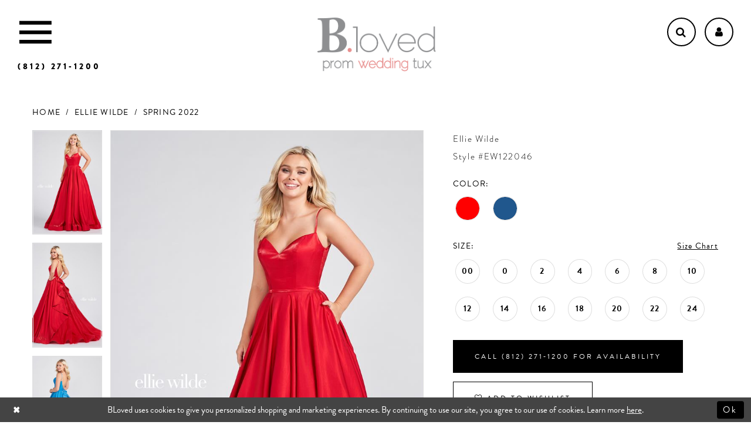

--- FILE ---
content_type: text/html; charset=utf-8
request_url: https://www.blovedfashions.com/ellie-wilde/spring-2022/ew122046
body_size: 18033
content:
<!DOCTYPE html>
<html class="" lang="en-US">
<head>
    
<base href="/">
<meta charset="UTF-8">
<meta name="viewport" content="width=device-width, initial-scale=1, maximum-scale=1, user-scalable=1" />
<meta name="format-detection" content="telephone=yes">
    
<title>Ellie Wilde - EW122046 | BLoved</title>

    <meta property="og:title" content="Ellie Wilde - EW122046 | BLoved" />
    <meta property="og:type" content="website" />
    <meta property="og:url" content="https://www.blovedfashions.com/ellie-wilde/spring-2022/ew122046"/>
        <meta name="description" content="B.loved is Seymour Indiana&#x2019;s premier retailer for top designer bridal gowns, prom dresses &amp; social occasions. Style EW122046" />
        <meta property="og:description" content="B.loved is Seymour Indiana&#x2019;s premier retailer for top designer bridal gowns, prom dresses &amp; social occasions. Style EW122046" />
        <meta property="og:image" content="https://dy9ihb9itgy3g.cloudfront.net/products/4696/ew122046/ew122046__f_d.670.jpg" />
        <meta name="twitter:image" content="https://dy9ihb9itgy3g.cloudfront.net/products/4696/ew122046/ew122046__f_d.670.jpg">
        <meta name="keywords" content="Prom, Bridal, Bridesmaids, Social Occasions, Seymour Indiana, Wedding, Dresses, Gowns" />
        <meta name="google-site-verification" content="83Fuk3JTWwCO90mT3hdAI-Zdp_L0Or7kFXlKw034_t4" />
        <link rel="canonical" href="https://www.blovedfashions.com/ellie-wilde/spring-2022/ew122046" />


    <link href="https://fonts.googleapis.com/css?family=Cormorant+Garamond:500,500i"
          rel="stylesheet">
    <link rel="preconnect" href="https://use.typekit.net" crossorigin="anonymous">
<link rel="preconnect" href="https://p.typekit.net" crossorigin="anonymous">
<link rel="preload" href="https://use.typekit.net/vre5cft.css" as="style">
<link rel="stylesheet" href="https://use.typekit.net/vre5cft.css"/>
    <link rel="preload" href="/Content/fonts/syvoicomoon/Syvo-Icomoon.woff?y5043x" as="font" type="font/woff" crossorigin>

    <link rel="stylesheet" type="text/css" href="https://www.blovedfashions.com/content/theme.min.css?v=20251230113920"/>
    


    



    






</head>
<body class="page-pdp page-common page-white  ">
    <!--[if lt IE 11]>
      <p class="browsehappy">You are using an <strong>outdated</strong> browser. Please <a href="http://browsehappy.com/">upgrade your browser</a> to improve your experience.</p>
    <![endif]-->
    <div class="hidden-vars" data-vars>
    <div class="breakpoint-xl" data-var-name="breakpoint" data-var-type="xl" data-var-value="width"></div>
    <div class="breakpoint-lg" data-var-name="breakpoint" data-var-type="lg" data-var-value="width"></div>
    <div class="breakpoint-md" data-var-name="breakpoint" data-var-type="md" data-var-value="width"></div>
    <div class="breakpoint-sm" data-var-name="breakpoint" data-var-type="sm" data-var-value="width"></div>
    <div class="color-primary" data-var-name="color" data-var-type="primary" data-var-value="color"></div>
    <div class="color-secondary" data-var-name="color" data-var-type="secondary" data-var-value="color"></div>
</div>
    <!-- Loader -->
    <div id="spinner" class="loader">
        <div class="round">
            <div class="section"></div>
        </div>
    </div>
    <div class="app-container app-container-fix">
        


        
<div class="primary-block" data-property="fixed-header">
    


    <div class="preheader">
        <div class="container-fluid">
            <div class="row">
                <div class="transparent-preheader">
                    <div class="preheader-links block block-left">
                        <ul>
                            <li>
                                <button type="button" class="navbar-toggle collapsed" data-toggle="collapse"
                                        data-target="#main-navbar" aria-expanded="false" aria-controls="main-navbar"
                                        aria-haspopup="true" aria-label="Toggle Main Navigation Menu">
                                    <i class="icon icomoon icomoon-menu" aria-hidden="true">
                                    </i>
                                </button>
                            </li>
                                <li class="visible-on-home visible-desktop-sticky">
                                    <a href="appointments" class="button" aria-label="Book an appointment">
    <i class="icon fa fa-calendar" aria-hidden="true"></i>
</a>
                                </li>
                        </ul>
                    </div>
                    <div class="preheader-links block block-right">
                        <ul>
                                <li class="hidden-gt-sm visible-desktop-sticky">
                                    <a href="tel:8122711200" class="button" rel="nofollow" aria-label="Phone us">
    <i class="icon fa fa-phone" aria-hidden="true"></i>
</a>
                                </li>
                            <li>
                                <span class="button show-search" arial-label="Show search">
                                    <i class="icon fa fa-search" aria-hidden="true">
                                    </i>
                                </span>
                            </li>
                            <li class="dropdown hidden-xs hidden-sm">
                                <a href="account"
                                   class="button dropdown-toggle"
                                   data-toggle="dropdown"
                                   aria-haspopup="false"
                                   aria-expanded="false"
                                   aria-label="Open Account dropdown">
                                    <i class="icon fa fa-user" aria-hidden="true"></i>
                                </a>
                                <div class="dropdown-menu clickable cart-popup">
                                    <span class="fl-right close-dropdown"
                                          data-trigger="cart"
                                          aria-haspopup="false"
                                          aria-expanded="false"
                                          aria-label="Close Account dropdown">
                                    </span>
                                    <div class="account-dropdown">
                                        <ul>
                                                <li><a href="/login">Sign In</a></li>
                                                <li><a href="/register">Sign Up</a></li>
                                        </ul>
                                    </div>
                                </div>
                            </li>
                        </ul>
                    </div>
                    <div class="preheader-links block block-center">
                        <ul>
                                <li class="hidden-xs hidden-sm hidden-desktop-sticky">
                                    <a href="tel:8122711200" class="button-mobile button-phone" rel="nofollow" aria-label="Phone us">
    <i class="icon fa fa-phone hidden-gt-sm" aria-hidden="true"></i>
    <span class="hidden-xs hidden-sm">(812)&nbsp;271&#8209;1200</span>
</a>
                                </li>
                            <li class="hidden-on-home hidden-desktop-sticky">
                                <a class="preheader-brand" href="/" aria-label="B.Loved">
                                    <img src="logos/additional-logo-page-logo?v=d27b877e-3136-4d37-07ad-02dea70c9397" alt="B.Loved" />
                                </a>
                            </li>
                            <li class="hidden-xs hidden-sm hidden-gt-sm visible-desktop-sticky">
                                <a class="preheader-brand" href="/" aria-label="B.Loved">
                                    <img src="logos/main-logo?v=4e28a648-d324-2475-4687-87c14eda7f9e" alt="B.Loved" />
                                </a>
                            </li>
                        </ul>
                    </div>
                </div>
            </div>
        </div>
        <div class="search-form collapsed" role="search">
    <div class="search-group ui-widget">
        <div class="search-btn search-btn-left" >
            <button type="submit" data-trigger="search" aria-label="Submit Search">
                <i class="fa fa-search" aria-hidden="true"></i>
            </button>
        </div>
        <input type="search"
               name="query"
               class="form-control ui-autocomplete-input"
               placeholder="SEARCH" 
               data-property="search"
               aria-label="Enter Search Text"/>
        <div class="search-btn search-btn-right" >
            <button type="button" class="close-dropdown close-search-form" role="button" aria-label="Close search dropdown"></button>
        </div>

    </div>
</div>

    </div>
    <header class="header">
        <nav class="navbar navbar-menu">
            <div id="main-navbar" class="navbar-collapse collapse main-navbar">
                <div class="navbar-overlay close-navbar" data-toggle="collapse" data-target="#main-navbar"
                     aria-haspopup="false" aria-expanded="false" aria-hidden="true">
                </div>
<div class="common-navbar">
  <span class="close-navbar" data-toggle="collapse" data-target="#main-navbar"
        aria-haspopup="false" aria-expanded="false" aria-hidden="true">
  </span>
  <ul>
    

    <li>
      <a href="bridal-page">
        <span>The B.Loved Bridal
        </span>
        <span>Experience</span>
        <i class="sign" aria-hidden="true">
        </i>
      </a>
    </li>
    <li>
      <a href="collections/bridal">
        <span>Bridal Gowns
        </span>
        <i class="sign" aria-hidden="true">
        </i>
      </a>
    </li>
    <li>
      <a href="collections/bridesmaids">
        <span>Bridesmaids
        </span>
        <i class="sign" aria-hidden="true">
        </i>
      </a>
    </li>
    <li>
      <a href="/collections/motherofthebride">
        <span>Mother of the Bride
        </span>
        <i class="sign" aria-hidden="true">
        </i>
      </a>
    </li>
    <li>
      <a href="prom-page">
        <span>The Prom Experience
        </span>
        <i class="sign" aria-hidden="true">
        </i>
      </a>
    </li>
    <li>
      <a href="collections/prom">
        <span>Prom Dresses
        </span>
        <i class="sign" aria-hidden="true">
        </i>
      </a>
    </li>
     <li>
      <a href="collections/homecoming">
        <span>Homecoming Dresses
        </span>
        <i class="sign" aria-hidden="true">
        </i>
      </a>
    </li>
     
  
      
    <li>
      <a href="tuxedo-page">
        <span>Tuxedo
        </span>
        <i class="sign" aria-hidden="true">
        </i>
      </a>
    </li>
    
    <li>
          <a href="about-us">
        <span>About Us
        </span>
        <i class="sign" aria-hidden="true">
        </i>
      </a>
    </li>
   <li>
          <a href="faq-s">
        <span>FAQ's
        </span>
        <i class="sign" aria-hidden="true">
        </i>
      </a>
    </li>
    <li>
      <a href="contact-us">
        <span>Contact Us
        </span>
        <i class="sign" aria-hidden="true">
        </i>
      </a>
    </li>
    <li>
      <a href="appointments">
        <span>Appointments
        </span>
        <i class="sign" aria-hidden="true">
        </i>
      </a>
    </li>
 <!--   <li>
      <a href="Testimonials">
        <span>Testimonials
        </span>
        <i class="sign">
        </i>
      </a>
    </li> -->
  </ul>
</div>         
            </div>
        </nav>

    </header>
</div>
        <div class="main-content">
            



<div class="details-cmp common-cmp bootstrap-iso iblock-fix">

    

<section class="section-breadcrumbs">
    <div class="container">
        <div class="row">
            <div class="common-breadcrumbs">
                <ul>
                        <li>
                                <a class=""
                                   href="/">Home</a>

                        </li>
                        <li>
                                <a class=""
                                   href="/ellie-wilde">Ellie Wilde</a>

                        </li>
                        <li>
                                <a class=""
                                   href="/ellie-wilde/spring-2022">Spring 2022</a>

                        </li>
                </ul>
            </div>
        </div>

    </div>
</section>

    <section class="section-product" data-product-id="11749">
        <div class="container">
            <div class="row">
                <div class="product-bio">
                    <div class="product-detailed clearfix iblock-fix">
                        <div class="product-info product-visual">

                            




<div class="product-media">
    

    <div class="product-views clearfix" data-property="parent">
        <span role="heading" aria-level="2" class="sr-only">Products Views Carousel</span>
        <a href="#products-views-skip" title="Skip to end" class="sr-only sr-only-focusable" 
           data-trigger="scroll-to" data-target="#products-views-skip">Skip to end</a>
        

<div class="product-view previews">
        <div class="list" data-list="previews" aria-label="Ellie Wilde Style #EW122046 thumbnail list">

                    <div class="list-item">
                        <div class="preview has-background"
                             style="background-image: url('https://dy9ihb9itgy3g.cloudfront.net/products/4696/ew122046/ew122046__f_d.340.jpg')"
                             data-trigger="color-filter-all"
                             data-value-id="">
                            <img src="https://dy9ihb9itgy3g.cloudfront.net/products/4696/ew122046/ew122046__f_d.340.jpg" alt="Ellie Wilde Style #EW122046 #0 default frontface vertical thumbnail"/>
                        </div>
                    </div>
                    <div class="list-item">
                        <div class="preview has-background"
                             style="background-image: url('https://dy9ihb9itgy3g.cloudfront.net/products/4696/ew122046/ew122046__b.340.jpg')"
                             data-trigger="color-filter-all"
                             data-value-id="">
                            <img src="https://dy9ihb9itgy3g.cloudfront.net/products/4696/ew122046/ew122046__b.340.jpg" alt="Ellie Wilde Style #EW122046 #1 default backface vertical thumbnail"/>
                        </div>
                    </div>
                    <div class="list-item">
                        <div class="preview has-background"
                             style="background-image: url('https://dy9ihb9itgy3g.cloudfront.net/products/4696/ew122046/ew122046__b_1.340.jpg')"
                             data-trigger="color-filter-all"
                             data-value-id="">
                            <img src="https://dy9ihb9itgy3g.cloudfront.net/products/4696/ew122046/ew122046__b_1.340.jpg" alt="Ellie Wilde Style #EW122046 #2 backface vertical thumbnail"/>
                        </div>
                    </div>
                    <div class="list-item">
                        <div class="preview has-background"
                             style="background-image: url('https://dy9ihb9itgy3g.cloudfront.net/products/4696/ew122046/ew122046__f_c.340.jpg')"
                             data-trigger="color-filter-all"
                             data-value-id="">
                            <img src="https://dy9ihb9itgy3g.cloudfront.net/products/4696/ew122046/ew122046__f_c.340.jpg" alt="Ellie Wilde Style #EW122046 #3 frontface vertical cropped thumbnail"/>
                        </div>
                    </div>
                    <div class="list-item">
                        <div class="preview has-background"
                             style="background-image: url('https://dy9ihb9itgy3g.cloudfront.net/products/4696/ew122046/ew122046__c.340.jpg')"
                             data-trigger="color-filter-all"
                             data-value-id="">
                            <img src="https://dy9ihb9itgy3g.cloudfront.net/products/4696/ew122046/ew122046__c.340.jpg" alt="Ellie Wilde Style #EW122046 #4 vertical cropped thumbnail"/>
                        </div>
                    </div>
                    <div class="list-item">
                        <div class="preview has-background"
                             style="background-image: url('https://dy9ihb9itgy3g.cloudfront.net/products/4696/ew122046/ew122046__b_c.340.jpg')"
                             data-trigger="color-filter-all"
                             data-value-id="">
                            <img src="https://dy9ihb9itgy3g.cloudfront.net/products/4696/ew122046/ew122046__b_c.340.jpg" alt="Ellie Wilde Style #EW122046 #5 backface vertical cropped thumbnail"/>
                        </div>
                    </div>
        </div>
</div>
        

<div class="product-view overviews common-videolist">

        <div class="list" data-list="overviews" data-slick>
                    <div class="list-item slick-current">
                        <div class="overview"
                             data-lazy-background
                             data-value-id=""
                             data-related-image="false">
                            <a href="https://dy9ihb9itgy3g.cloudfront.net/products/4696/ew122046/ew122046__f_d.2000.jpg"
                               class="MagicZoom overview-media" data-options="lazyZoom: true; textClickZoomHint: Click to zoom"
                               aria-label="Full size Ellie Wilde Style #EW122046 #0 default frontface vertical picture">
                                <img data-lazy="https://dy9ihb9itgy3g.cloudfront.net/products/4696/ew122046/ew122046__f_d.740.jpg" 
                                     alt="Ellie Wilde Style #EW122046 #0 default frontface vertical picture"/>
                            </a>
                        </div>
                    </div>
                    <div class="list-item ">
                        <div class="overview"
                             data-lazy-background
                             data-value-id=""
                             data-related-image="false">
                            <a href="https://dy9ihb9itgy3g.cloudfront.net/products/4696/ew122046/ew122046__b.2000.jpg"
                               class="MagicZoom overview-media" data-options="lazyZoom: true; textClickZoomHint: Click to zoom"
                               aria-label="Full size Ellie Wilde Style #EW122046 #1 default backface vertical picture">
                                <img data-lazy="https://dy9ihb9itgy3g.cloudfront.net/products/4696/ew122046/ew122046__b.740.jpg" 
                                     alt="Ellie Wilde Style #EW122046 #1 default backface vertical picture"/>
                            </a>
                        </div>
                    </div>
                    <div class="list-item ">
                        <div class="overview"
                             data-lazy-background
                             data-value-id=""
                             data-related-image="false">
                            <a href="https://dy9ihb9itgy3g.cloudfront.net/products/4696/ew122046/ew122046__b_1.2000.jpg"
                               class="MagicZoom overview-media" data-options="lazyZoom: true; textClickZoomHint: Click to zoom"
                               aria-label="Full size Ellie Wilde Style #EW122046 #2 backface vertical picture">
                                <img data-lazy="https://dy9ihb9itgy3g.cloudfront.net/products/4696/ew122046/ew122046__b_1.740.jpg" 
                                     alt="Ellie Wilde Style #EW122046 #2 backface vertical picture"/>
                            </a>
                        </div>
                    </div>
                    <div class="list-item ">
                        <div class="overview"
                             data-lazy-background
                             data-value-id=""
                             data-related-image="false">
                            <a href="https://dy9ihb9itgy3g.cloudfront.net/products/4696/ew122046/ew122046__f_c.2000.jpg"
                               class="MagicZoom overview-media" data-options="lazyZoom: true; textClickZoomHint: Click to zoom"
                               aria-label="Full size Ellie Wilde Style #EW122046 #3 frontface vertical cropped picture">
                                <img data-lazy="https://dy9ihb9itgy3g.cloudfront.net/products/4696/ew122046/ew122046__f_c.740.jpg" 
                                     alt="Ellie Wilde Style #EW122046 #3 frontface vertical cropped picture"/>
                            </a>
                        </div>
                    </div>
                    <div class="list-item ">
                        <div class="overview"
                             data-lazy-background
                             data-value-id=""
                             data-related-image="false">
                            <a href="https://dy9ihb9itgy3g.cloudfront.net/products/4696/ew122046/ew122046__c.2000.jpg"
                               class="MagicZoom overview-media" data-options="lazyZoom: true; textClickZoomHint: Click to zoom"
                               aria-label="Full size Ellie Wilde Style #EW122046 #4 vertical cropped picture">
                                <img data-lazy="https://dy9ihb9itgy3g.cloudfront.net/products/4696/ew122046/ew122046__c.740.jpg" 
                                     alt="Ellie Wilde Style #EW122046 #4 vertical cropped picture"/>
                            </a>
                        </div>
                    </div>
                    <div class="list-item ">
                        <div class="overview"
                             data-lazy-background
                             data-value-id=""
                             data-related-image="false">
                            <a href="https://dy9ihb9itgy3g.cloudfront.net/products/4696/ew122046/ew122046__b_c.2000.jpg"
                               class="MagicZoom overview-media" data-options="lazyZoom: true; textClickZoomHint: Click to zoom"
                               aria-label="Full size Ellie Wilde Style #EW122046 #5 backface vertical cropped picture">
                                <img data-lazy="https://dy9ihb9itgy3g.cloudfront.net/products/4696/ew122046/ew122046__b_c.740.jpg" 
                                     alt="Ellie Wilde Style #EW122046 #5 backface vertical cropped picture"/>
                            </a>
                        </div>
                    </div>
        </div>
    
    <div class="controls">
        <div class="list">
            <div class="list-item">
            </div>
        </div>
    </div>

    

</div>
        <div id="products-views-skip" class="sr-only" tabindex="-1">Products Views Carousel End</div>
    </div>

</div>

<div class="visual-dots dots-placeholder"></div>

<div class="social-networks social-share social-share-single">
    <ul>
        <li>
            <span class="share-title">
                Share:
            </span>
        </li>
            <li style="display: none;">
                <a data-property="facebook-share"
                   href="https://www.facebook.com/"
                   target="_blank" title="Share on Facebook"
                   aria-label="Share on Facebook">
                    <i class="fa fa-facebook" aria-hidden="true"></i>
                </a>
            </li>
            <li style="display: none;">
                <a data-property="x-share"
                   href="https://x.com/"
                   target="_blank"
                   title="Tweet"
                   aria-label="Tweet">
                    <i class="icon-syvo icon-x-twitter" aria-hidden="true"></i>
                </a>
            </li>
            <li style="display: none;">
                <a data-property="pinterest-share"
                   href="https://www.pinterest.com/"
                   target="_blank"
                   title="Pin it"
                   data-placement="Social group"
                   aria-label="Pin it">
                    <i class="fa fa-pinterest" aria-hidden="true"></i>
                </a>
            </li>
            <li style="display: none;">
                <a data-property="whatsapp-share"
                   href="https://web.whatsapp.com"
                   target="_blank"
                   title="WhatsApp"
                   aria-label="WhatsApp Share">
                    <i class="fa fa-whatsapp" aria-hidden="true"></i>
                </a>
            </li>
            <li style="display: none;">
                <a data-property="email-share"
                   href="mailto:"
                   target="_blank"
                   title="Email Share"
                   aria-label="Email Share">
                    <i class="fa fa-envelope" aria-hidden="true"></i>
                </a>
            </li>
        
    </ul>
</div>




                        </div>
                        <div class="product-info product-sheet" data-property="product-details">

                            


<div class="product-heading">
    <div class="option name">
        
    <h1 role="heading" aria-level="1">
        Ellie Wilde
    </h1>

    <h3 role="heading" aria-level="2">
        Style #EW122046
    </h3>


    </div>
    

</div>




    <div class="product-dynamic">



            <div class="option option-color">
                

    <div class="option-header">
        <h5 class="option-title">Color:</h5>
        <span class="option-display" id="selected-color"
            data-property="selected-color" aria-live="polite" aria-label="Chosen color"></span>
    </div>
    <div class="option-content">
        <div class="product-colors product-options " 
             aria-live="polite" aria-label="Product color controls state depends on size chosen">
            <div class="list">
                    <div class="list-item">
                        
<div class="product-color product-option"
     data-property="color"
     data-value-id="9"
     data-value="Red"
     data-hex="#ff0000"
     title="Red">
    <input name="color" type="radio" value="Red" aria-label="Color: Red"/>


    <span class="color"  data-property="product-color">
        <div class="canvas">
            <div data-layout-font class="square" title="Red">
                <svg version="1.1" viewBox="0 0 1000 1000"
                     height="1000"
                     width="1000"
                     xml:space="preserve"
                     xmlns="http://www.w3.org/2000/svg"
                     xmlns:xlink="http://www.w3.org/1999/xlink">

                        <g style="transform-origin: 50% 50%; ">
                            <polygon points="-207.10678118654744,-207.10678118654744 -207.10678118654744,1207.1067811865473 1207.1067811865473,1207.1067811865473 1207.1067811865473,-207.10678118654744" style="fill: #ff0000;"></polygon>
                        </g>
                </svg>
            </div>
        </div>

    </span>
    <span class="line"></span>
    <span class="no-product" data-nosnippet>
        Out of Stock
    </span>
</div>
                    </div>
                    <div class="list-item">
                        
<div class="product-color product-option"
     data-property="color"
     data-value-id="682"
     data-value="Ocean Blue"
     data-hex="#20578D"
     title="Ocean Blue">
    <input name="color" type="radio" value="Ocean Blue" aria-label="Color: Ocean Blue"/>


    <span class="color"  data-property="product-color">
        <div class="canvas">
            <div data-layout-font class="square" title="Ocean Blue">
                <svg version="1.1" viewBox="0 0 1000 1000"
                     height="1000"
                     width="1000"
                     xml:space="preserve"
                     xmlns="http://www.w3.org/2000/svg"
                     xmlns:xlink="http://www.w3.org/1999/xlink">

                        <g style="transform-origin: 50% 50%; ">
                            <polygon points="-207.10678118654744,-207.10678118654744 -207.10678118654744,1207.1067811865473 1207.1067811865473,1207.1067811865473 1207.1067811865473,-207.10678118654744" style="fill: #20578D;"></polygon>
                        </g>
                </svg>
            </div>
        </div>

    </span>
    <span class="line"></span>
    <span class="no-product" data-nosnippet>
        Out of Stock
    </span>
</div>
                    </div>
            </div>
        </div>
    </div>





            </div>

            <div class="option option-size">


    <div class="option-header">
            <h5 class="option-title">Size:</h5>
            <span class="option-display" id="selected-size"
                  data-property="selected-size" aria-live="polite" aria-label="Chosen size">
            </span>
<div class="size-addon product-options-addon">
    <a href="javascript:void(0);"
       class="btn btn-chart option-display"
       data-trigger="open-sizechart"
       role="button"
       aria-label="Size Chart"
       aria-haspopup="true"
       aria-expanded="false">
        Size Chart
    </a>
</div>    </div>
    <div class="option-content has-sizes">
            <div class="product-sizes product-options "
                 aria-live="polite" aria-label="Product size controls state depends on color chosen">
                <div class="list">
                        <div class="list-item">
                            <div class="product-size product-option"
     data-property="size"
     data-value-id="2"
     data-value="00"
     title="00">
    <input name="size" type="radio" value="00" aria-label="Size: 00"/>
    <span class="size-name product-option-name">00</span>
    <span class="line"></span>
    <span class="no-product">
        Out of Stock
    </span>
</div>
                        </div>
                        <div class="list-item">
                            <div class="product-size product-option"
     data-property="size"
     data-value-id="3"
     data-value="0"
     title="0">
    <input name="size" type="radio" value="0" aria-label="Size: 0"/>
    <span class="size-name product-option-name">0</span>
    <span class="line"></span>
    <span class="no-product">
        Out of Stock
    </span>
</div>
                        </div>
                        <div class="list-item">
                            <div class="product-size product-option"
     data-property="size"
     data-value-id="4"
     data-value="2"
     title="2">
    <input name="size" type="radio" value="2" aria-label="Size: 2"/>
    <span class="size-name product-option-name">2</span>
    <span class="line"></span>
    <span class="no-product">
        Out of Stock
    </span>
</div>
                        </div>
                        <div class="list-item">
                            <div class="product-size product-option"
     data-property="size"
     data-value-id="5"
     data-value="4"
     title="4">
    <input name="size" type="radio" value="4" aria-label="Size: 4"/>
    <span class="size-name product-option-name">4</span>
    <span class="line"></span>
    <span class="no-product">
        Out of Stock
    </span>
</div>
                        </div>
                        <div class="list-item">
                            <div class="product-size product-option"
     data-property="size"
     data-value-id="6"
     data-value="6"
     title="6">
    <input name="size" type="radio" value="6" aria-label="Size: 6"/>
    <span class="size-name product-option-name">6</span>
    <span class="line"></span>
    <span class="no-product">
        Out of Stock
    </span>
</div>
                        </div>
                        <div class="list-item">
                            <div class="product-size product-option"
     data-property="size"
     data-value-id="7"
     data-value="8"
     title="8">
    <input name="size" type="radio" value="8" aria-label="Size: 8"/>
    <span class="size-name product-option-name">8</span>
    <span class="line"></span>
    <span class="no-product">
        Out of Stock
    </span>
</div>
                        </div>
                        <div class="list-item">
                            <div class="product-size product-option"
     data-property="size"
     data-value-id="8"
     data-value="10"
     title="10">
    <input name="size" type="radio" value="10" aria-label="Size: 10"/>
    <span class="size-name product-option-name">10</span>
    <span class="line"></span>
    <span class="no-product">
        Out of Stock
    </span>
</div>
                        </div>
                        <div class="list-item">
                            <div class="product-size product-option"
     data-property="size"
     data-value-id="9"
     data-value="12"
     title="12">
    <input name="size" type="radio" value="12" aria-label="Size: 12"/>
    <span class="size-name product-option-name">12</span>
    <span class="line"></span>
    <span class="no-product">
        Out of Stock
    </span>
</div>
                        </div>
                        <div class="list-item">
                            <div class="product-size product-option"
     data-property="size"
     data-value-id="10"
     data-value="14"
     title="14">
    <input name="size" type="radio" value="14" aria-label="Size: 14"/>
    <span class="size-name product-option-name">14</span>
    <span class="line"></span>
    <span class="no-product">
        Out of Stock
    </span>
</div>
                        </div>
                        <div class="list-item">
                            <div class="product-size product-option"
     data-property="size"
     data-value-id="11"
     data-value="16"
     title="16">
    <input name="size" type="radio" value="16" aria-label="Size: 16"/>
    <span class="size-name product-option-name">16</span>
    <span class="line"></span>
    <span class="no-product">
        Out of Stock
    </span>
</div>
                        </div>
                        <div class="list-item">
                            <div class="product-size product-option"
     data-property="size"
     data-value-id="12"
     data-value="18"
     title="18">
    <input name="size" type="radio" value="18" aria-label="Size: 18"/>
    <span class="size-name product-option-name">18</span>
    <span class="line"></span>
    <span class="no-product">
        Out of Stock
    </span>
</div>
                        </div>
                        <div class="list-item">
                            <div class="product-size product-option"
     data-property="size"
     data-value-id="13"
     data-value="20"
     title="20">
    <input name="size" type="radio" value="20" aria-label="Size: 20"/>
    <span class="size-name product-option-name">20</span>
    <span class="line"></span>
    <span class="no-product">
        Out of Stock
    </span>
</div>
                        </div>
                        <div class="list-item">
                            <div class="product-size product-option"
     data-property="size"
     data-value-id="14"
     data-value="22"
     title="22">
    <input name="size" type="radio" value="22" aria-label="Size: 22"/>
    <span class="size-name product-option-name">22</span>
    <span class="line"></span>
    <span class="no-product">
        Out of Stock
    </span>
</div>
                        </div>
                        <div class="list-item">
                            <div class="product-size product-option"
     data-property="size"
     data-value-id="15"
     data-value="24"
     title="24">
    <input name="size" type="radio" value="24" aria-label="Size: 24"/>
    <span class="size-name product-option-name">24</span>
    <span class="line"></span>
    <span class="no-product">
        Out of Stock
    </span>
</div>
                        </div>
                </div>
            </div>
    </div>
            </div>



    </div>



<div class="product-actions" aria-live="polite" aria-label="Product buttons. Cart and Wishlist buttons state depends on color/size combination chosen">
    <div class="option buttons-block">


    <a href="tel:8122711200" data-property="cart-call" data-value="true"
       class="btn btn-success text-uppercase hide">
        Call (812)&nbsp;271&#8209;1200 for Availability
    </a>
<div class="relative-container">
    <div class="cart-hint" data-property="cart-tooltip">
    <a href="#" class="cart-hint-close" data-trigger="cart-tooltip-close" aria-label="Close ship date tooltip"><span aria-hidden="true">&#10006;</span></a>
    <div class="cart-hint-header">
        <span class="h5" data-change="cart-tooltip-header">Ship date:</span>
    </div>
    <div class="cart-hint-body">
        <p data-change="cart-tooltip-text"></p>
    </div>
    <div class="cart-hint-arrow"></div>
</div>
        <a href="javascript:void(0);" class="btn btn-success-invert btn__add-wishlist" data-property="add-wishlist" data-value="true">
            <i class="fa fa-heart-o btn__add-wishlist__icon" aria-hidden="true"></i>
            <span class="btn__add-wishlist__title">Add To Wishlist</span>
            <i class="fa fa-check btn__add-wishlist__icon--active" aria-hidden="true"></i>
            <span class="btn__add-wishlist__title--active"></span>
        </a>
</div>
    <a href="/contact-us" class="btn btn-success" data-property="find-in-store" >
        Find In Store
    </a>
    

    </div>
</div>






    <div class="product-attributes">
        <div class="option description">
            


    <div class="tabs tabs-description">
        <ul class="nav nav-tabs">
                <li class="active">
                    <a data-toggle="tab" href="#attributes" class="option-title">Attributes</a>
                </li>
        </ul>
        <div class="tab-content">

                <div id="attributes" class="tab-pane fade in active">
                    <ul class="attr-ul">
                            <li>
                                <div>Fabric: </div>
                                <div>
                                    Embroidered Tulle, Novelty Satin and Stone Accents, Sparkle Tulle
                                </div>
                            </li>
                    </ul>
                </div>

        </div>
    </div>

        </div>
    </div>




                        </div>
                    </div>

                    


                </div>
            </div>
        </div>
    </section>


    


    <section class="section-header">
        <div class="container">
            <div class="row">
                <div class="header">
                    <h2>Related Products</h2>
                </div>
            </div>
        </div>
    </section>
    <section class="section-recommended section-related" aria-label="Related Products">
        <span role="heading" aria-level="2" class="sr-only">Related Products Carousel</span>
        <a href="#related-products-skip" title="Skip to end" class="sr-only sr-only-focusable"
           data-trigger="scroll-to" data-target="#related-products-skip">Skip to end</a>
        <div class="container">
            <div class="row">
                <div class="recommended-products related-products" data-property="related-products">
                        
    <div class="product-list  prices-hidden" aria-label="Product List" data-property="product-list">
        <div class="list" data-list="products">

                    <div class="list-item" data-layout-width>
                        
<div class="product " data-property="parent" data-product-id="11834">

    <div class="product-content product-content-visual clearfix">
       


    <a href="/ellie-wilde/spring-2022/ew122109" class="product-images" data-link="product-images" 
       role="presentation" 
       tabindex="-1" 
       aria-label="Visit Ellie Wilde Style #EW122109 Page">
        <div class="list" data-list="product-images" role="list">
            <div class="list-item" role="listitem">
                


<div class="product-image product-image-default has-background" data-img="default" data-lazy-load="bg" data-src="https://dy9ihb9itgy3g.cloudfront.net/products/4696/ew122109/ew122109__f_d.740.jpg" style="background-image: url(&#x27;Themes/Common/Content/img/no-image.png&#x27;)" data-related-image="false"><img alt="Ellie Wilde Style #EW122109 Default Thumbnail Image" height="1151" src="Themes/Common/Content/img/no-image.png" width="740" /></div>


            </div>
        </div>
    </a>

        
        

    </div>
    
    <div class="product-content product-content-brief clearfix">

        
        <div class="product-brief">

            <a href="/ellie-wilde/spring-2022/ew122109" data-link="product-title" class="product-brief-content product-brief-content-title">
                <div class="product-title">
    <div class="title title-small" title="Ellie Wilde Style #EW122109">
        <h4 role="presentation" aria-level="4">
            <span data-layout-font>Ellie Wilde</span>
        </h4>
        <h5 role="presentation" aria-level="5">
            <span data-layout-font>Style #EW122109</span>
        </h5>
</div>
</div>
            </a>

            


        </div>
    </div>
</div>
                    </div>
                    <div class="list-item" data-layout-width>
                        
<div class="product " data-property="parent" data-product-id="11824">

    <div class="product-content product-content-visual clearfix">
       


    <a href="/ellie-wilde/spring-2022/ew122102" class="product-images" data-link="product-images" 
       role="presentation" 
       tabindex="-1" 
       aria-label="Visit Ellie Wilde Style #EW122102 Page">
        <div class="list" data-list="product-images" role="list">
            <div class="list-item" role="listitem">
                


<div class="product-image product-image-default has-background" data-img="default" data-lazy-load="bg" data-src="https://dy9ihb9itgy3g.cloudfront.net/products/4696/ew122102/ew122102__f_d.740.jpg" style="background-image: url(&#x27;Themes/Common/Content/img/no-image.png&#x27;)" data-related-image="false"><img alt="Ellie Wilde Style #EW122102 Default Thumbnail Image" height="1151" src="Themes/Common/Content/img/no-image.png" width="740" /></div>


            </div>
        </div>
    </a>

        
        

    </div>
    
    <div class="product-content product-content-brief clearfix">

        
        <div class="product-brief">

            <a href="/ellie-wilde/spring-2022/ew122102" data-link="product-title" class="product-brief-content product-brief-content-title">
                <div class="product-title">
    <div class="title title-small" title="Ellie Wilde Style #EW122102">
        <h4 role="presentation" aria-level="4">
            <span data-layout-font>Ellie Wilde</span>
        </h4>
        <h5 role="presentation" aria-level="5">
            <span data-layout-font>Style #EW122102</span>
        </h5>
</div>
</div>
            </a>

            


        </div>
    </div>
</div>
                    </div>
                    <div class="list-item" data-layout-width>
                        
<div class="product " data-property="parent" data-product-id="11769">

    <div class="product-content product-content-visual clearfix">
       


    <a href="/ellie-wilde/spring-2022/ew122066" class="product-images" data-link="product-images" 
       role="presentation" 
       tabindex="-1" 
       aria-label="Visit Ellie Wilde Style #EW122066 Page">
        <div class="list" data-list="product-images" role="list">
            <div class="list-item" role="listitem">
                


<div class="product-image product-image-default has-background" data-img="default" data-lazy-load="bg" data-src="https://dy9ihb9itgy3g.cloudfront.net/products/4696/ew122066/ew122066__f_d.740.jpg" style="background-image: url(&#x27;Themes/Common/Content/img/no-image.png&#x27;)" data-related-image="false"><img alt="Ellie Wilde Style #EW122066 Default Thumbnail Image" height="1151" src="Themes/Common/Content/img/no-image.png" width="740" /></div>


            </div>
        </div>
    </a>

        
        

    </div>
    
    <div class="product-content product-content-brief clearfix">

        
        <div class="product-brief">

            <a href="/ellie-wilde/spring-2022/ew122066" data-link="product-title" class="product-brief-content product-brief-content-title">
                <div class="product-title">
    <div class="title title-small" title="Ellie Wilde Style #EW122066">
        <h4 role="presentation" aria-level="4">
            <span data-layout-font>Ellie Wilde</span>
        </h4>
        <h5 role="presentation" aria-level="5">
            <span data-layout-font>Style #EW122066</span>
        </h5>
</div>
</div>
            </a>

            


        </div>
    </div>
</div>
                    </div>
                    <div class="list-item" data-layout-width>
                        
<div class="product " data-property="parent" data-product-id="11747">

    <div class="product-content product-content-visual clearfix">
       


    <a href="/ellie-wilde/spring-2022/ew122044" class="product-images" data-link="product-images" 
       role="presentation" 
       tabindex="-1" 
       aria-label="Visit Ellie Wilde Style #EW122044 Page">
        <div class="list" data-list="product-images" role="list">
            <div class="list-item" role="listitem">
                


<div class="product-image product-image-default has-background" data-img="default" data-lazy-load="bg" data-src="https://dy9ihb9itgy3g.cloudfront.net/products/4696/ew122044/ew122044__f_d.740.jpg" style="background-image: url(&#x27;Themes/Common/Content/img/no-image.png&#x27;)" data-related-image="false"><img alt="Ellie Wilde Style #EW122044 Default Thumbnail Image" height="1151" src="Themes/Common/Content/img/no-image.png" width="740" /></div>


            </div>
        </div>
    </a>

        
        

    </div>
    
    <div class="product-content product-content-brief clearfix">

        
        <div class="product-brief">

            <a href="/ellie-wilde/spring-2022/ew122044" data-link="product-title" class="product-brief-content product-brief-content-title">
                <div class="product-title">
    <div class="title title-small" title="Ellie Wilde Style #EW122044">
        <h4 role="presentation" aria-level="4">
            <span data-layout-font>Ellie Wilde</span>
        </h4>
        <h5 role="presentation" aria-level="5">
            <span data-layout-font>Style #EW122044</span>
        </h5>
</div>
</div>
            </a>

            


        </div>
    </div>
</div>
                    </div>
                    <div class="list-item" data-layout-width>
                        
<div class="product " data-property="parent" data-product-id="11744">

    <div class="product-content product-content-visual clearfix">
       


    <a href="/ellie-wilde/spring-2022/ew122041" class="product-images" data-link="product-images" 
       role="presentation" 
       tabindex="-1" 
       aria-label="Visit Ellie Wilde Style #EW122041 Page">
        <div class="list" data-list="product-images" role="list">
            <div class="list-item" role="listitem">
                


<div class="product-image product-image-default has-background" data-img="default" data-lazy-load="bg" data-src="https://dy9ihb9itgy3g.cloudfront.net/products/4696/ew122041/ew122041__f_d.740.jpg" style="background-image: url(&#x27;Themes/Common/Content/img/no-image.png&#x27;)" data-related-image="false"><img alt="Ellie Wilde Style #EW122041 Default Thumbnail Image" height="1151" src="Themes/Common/Content/img/no-image.png" width="740" /></div>


            </div>
        </div>
    </a>

        
        

    </div>
    
    <div class="product-content product-content-brief clearfix">

        
        <div class="product-brief">

            <a href="/ellie-wilde/spring-2022/ew122041" data-link="product-title" class="product-brief-content product-brief-content-title">
                <div class="product-title">
    <div class="title title-small" title="Ellie Wilde Style #EW122041">
        <h4 role="presentation" aria-level="4">
            <span data-layout-font>Ellie Wilde</span>
        </h4>
        <h5 role="presentation" aria-level="5">
            <span data-layout-font>Style #EW122041</span>
        </h5>
</div>
</div>
            </a>

            


        </div>
    </div>
</div>
                    </div>
                    <div class="list-item" data-layout-width>
                        
<div class="product " data-property="parent" data-product-id="11736">

    <div class="product-content product-content-visual clearfix">
       


    <a href="/ellie-wilde/spring-2022/ew122033" class="product-images" data-link="product-images" 
       role="presentation" 
       tabindex="-1" 
       aria-label="Visit Ellie Wilde Style #EW122033 Page">
        <div class="list" data-list="product-images" role="list">
            <div class="list-item" role="listitem">
                


<div class="product-image product-image-default has-background" data-img="default" data-lazy-load="bg" data-src="https://dy9ihb9itgy3g.cloudfront.net/products/4696/ew122033/ew122033__f_d.740.jpg" style="background-image: url(&#x27;Themes/Common/Content/img/no-image.png&#x27;)" data-related-image="false"><img alt="Ellie Wilde Style #EW122033 Default Thumbnail Image" height="1151" src="Themes/Common/Content/img/no-image.png" width="740" /></div>


            </div>
        </div>
    </a>

        
        

    </div>
    
    <div class="product-content product-content-brief clearfix">

        
        <div class="product-brief">

            <a href="/ellie-wilde/spring-2022/ew122033" data-link="product-title" class="product-brief-content product-brief-content-title">
                <div class="product-title">
    <div class="title title-small" title="Ellie Wilde Style #EW122033">
        <h4 role="presentation" aria-level="4">
            <span data-layout-font>Ellie Wilde</span>
        </h4>
        <h5 role="presentation" aria-level="5">
            <span data-layout-font>Style #EW122033</span>
        </h5>
</div>
</div>
            </a>

            


        </div>
    </div>
</div>
                    </div>
                    <div class="list-item" data-layout-width>
                        
<div class="product " data-property="parent" data-product-id="11735">

    <div class="product-content product-content-visual clearfix">
       


    <a href="/ellie-wilde/spring-2022/ew122032" class="product-images" data-link="product-images" 
       role="presentation" 
       tabindex="-1" 
       aria-label="Visit Ellie Wilde Style #EW122032 Page">
        <div class="list" data-list="product-images" role="list">
            <div class="list-item" role="listitem">
                


<div class="product-image product-image-default has-background" data-img="default" data-lazy-load="bg" data-src="https://dy9ihb9itgy3g.cloudfront.net/products/4696/ew122032/ew122032__f_d.740.jpg" style="background-image: url(&#x27;Themes/Common/Content/img/no-image.png&#x27;)" data-related-image="false"><img alt="Ellie Wilde Style #EW122032 Default Thumbnail Image" height="1151" src="Themes/Common/Content/img/no-image.png" width="740" /></div>


            </div>
        </div>
    </a>

        
        

    </div>
    
    <div class="product-content product-content-brief clearfix">

        
        <div class="product-brief">

            <a href="/ellie-wilde/spring-2022/ew122032" data-link="product-title" class="product-brief-content product-brief-content-title">
                <div class="product-title">
    <div class="title title-small" title="Ellie Wilde Style #EW122032">
        <h4 role="presentation" aria-level="4">
            <span data-layout-font>Ellie Wilde</span>
        </h4>
        <h5 role="presentation" aria-level="5">
            <span data-layout-font>Style #EW122032</span>
        </h5>
</div>
</div>
            </a>

            


        </div>
    </div>
</div>
                    </div>
                    <div class="list-item" data-layout-width>
                        
<div class="product " data-property="parent" data-product-id="11731">

    <div class="product-content product-content-visual clearfix">
       


    <a href="/ellie-wilde/spring-2022/ew122028" class="product-images" data-link="product-images" 
       role="presentation" 
       tabindex="-1" 
       aria-label="Visit Ellie Wilde Style #EW122028 Page">
        <div class="list" data-list="product-images" role="list">
            <div class="list-item" role="listitem">
                


<div class="product-image product-image-default has-background" data-img="default" data-lazy-load="bg" data-src="https://dy9ihb9itgy3g.cloudfront.net/products/4696/ew122028/ew122028__f_d.740.jpg" style="background-image: url(&#x27;Themes/Common/Content/img/no-image.png&#x27;)" data-related-image="false"><img alt="Ellie Wilde Style #EW122028 Default Thumbnail Image" height="1151" src="Themes/Common/Content/img/no-image.png" width="740" /></div>


            </div>
        </div>
    </a>

        
        

    </div>
    
    <div class="product-content product-content-brief clearfix">

        
        <div class="product-brief">

            <a href="/ellie-wilde/spring-2022/ew122028" data-link="product-title" class="product-brief-content product-brief-content-title">
                <div class="product-title">
    <div class="title title-small" title="Ellie Wilde Style #EW122028">
        <h4 role="presentation" aria-level="4">
            <span data-layout-font>Ellie Wilde</span>
        </h4>
        <h5 role="presentation" aria-level="5">
            <span data-layout-font>Style #EW122028</span>
        </h5>
</div>
</div>
            </a>

            


        </div>
    </div>
</div>
                    </div>
                    <div class="list-item" data-layout-width>
                        
<div class="product " data-property="parent" data-product-id="11713">

    <div class="product-content product-content-visual clearfix">
       


    <a href="/ellie-wilde/spring-2022/ew122009" class="product-images" data-link="product-images" 
       role="presentation" 
       tabindex="-1" 
       aria-label="Visit Ellie Wilde Style #EW122009 Page">
        <div class="list" data-list="product-images" role="list">
            <div class="list-item" role="listitem">
                


<div class="product-image product-image-default has-background" data-img="default" data-lazy-load="bg" data-src="https://dy9ihb9itgy3g.cloudfront.net/products/4696/ew122009/ew122009__f_d.740.jpg" style="background-image: url(&#x27;Themes/Common/Content/img/no-image.png&#x27;)" data-related-image="false"><img alt="Ellie Wilde Style #EW122009 Default Thumbnail Image" height="1151" src="Themes/Common/Content/img/no-image.png" width="740" /></div>


            </div>
        </div>
    </a>

        
        

    </div>
    
    <div class="product-content product-content-brief clearfix">

        
        <div class="product-brief">

            <a href="/ellie-wilde/spring-2022/ew122009" data-link="product-title" class="product-brief-content product-brief-content-title">
                <div class="product-title">
    <div class="title title-small" title="Ellie Wilde Style #EW122009">
        <h4 role="presentation" aria-level="4">
            <span data-layout-font>Ellie Wilde</span>
        </h4>
        <h5 role="presentation" aria-level="5">
            <span data-layout-font>Style #EW122009</span>
        </h5>
</div>
</div>
            </a>

            


        </div>
    </div>
</div>
                    </div>
                    <div class="list-item" data-layout-width>
                        
<div class="product " data-property="parent" data-product-id="11705">

    <div class="product-content product-content-visual clearfix">
       


    <a href="/ellie-wilde/spring-2022/ew122001" class="product-images" data-link="product-images" 
       role="presentation" 
       tabindex="-1" 
       aria-label="Visit Ellie Wilde Style #EW122001 Page">
        <div class="list" data-list="product-images" role="list">
            <div class="list-item" role="listitem">
                


<div class="product-image product-image-default has-background" data-img="default" data-lazy-load="bg" data-src="https://dy9ihb9itgy3g.cloudfront.net/products/4696/ew122001/ew122001__f_d.740.jpg" style="background-image: url(&#x27;Themes/Common/Content/img/no-image.png&#x27;)" data-related-image="false"><img alt="Ellie Wilde Style #EW122001 Default Thumbnail Image" height="1151" src="Themes/Common/Content/img/no-image.png" width="740" /></div>


            </div>
        </div>
    </a>

        
        

    </div>
    
    <div class="product-content product-content-brief clearfix">

        
        <div class="product-brief">

            <a href="/ellie-wilde/spring-2022/ew122001" data-link="product-title" class="product-brief-content product-brief-content-title">
                <div class="product-title">
    <div class="title title-small" title="Ellie Wilde Style #EW122001">
        <h4 role="presentation" aria-level="4">
            <span data-layout-font>Ellie Wilde</span>
        </h4>
        <h5 role="presentation" aria-level="5">
            <span data-layout-font>Style #EW122001</span>
        </h5>
</div>
</div>
            </a>

            


        </div>
    </div>
</div>
                    </div>
                    <div class="list-item" data-layout-width>
                        
<div class="product " data-property="parent" data-product-id="11879">

    <div class="product-content product-content-visual clearfix">
       


    <a href="/ellie-wilde/spring-2022/ew122202" class="product-images" data-link="product-images" 
       role="presentation" 
       tabindex="-1" 
       aria-label="Visit Ellie Wilde Style #EW122202 Page">
        <div class="list" data-list="product-images" role="list">
            <div class="list-item" role="listitem">
                


<div class="product-image product-image-default has-background" data-img="default" data-lazy-load="bg" data-src="https://dy9ihb9itgy3g.cloudfront.net/products/4696/ew122202/ew122202__f_d.740.jpg" style="background-image: url(&#x27;Themes/Common/Content/img/no-image.png&#x27;)" data-related-image="false"><img alt="Ellie Wilde Style #EW122202 Default Thumbnail Image" height="1151" src="Themes/Common/Content/img/no-image.png" width="740" /></div>


            </div>
        </div>
    </a>

        
        

    </div>
    
    <div class="product-content product-content-brief clearfix">

        
        <div class="product-brief">

            <a href="/ellie-wilde/spring-2022/ew122202" data-link="product-title" class="product-brief-content product-brief-content-title">
                <div class="product-title">
    <div class="title title-small" title="Ellie Wilde Style #EW122202">
        <h4 role="presentation" aria-level="4">
            <span data-layout-font>Ellie Wilde</span>
        </h4>
        <h5 role="presentation" aria-level="5">
            <span data-layout-font>Style #EW122202</span>
        </h5>
</div>
</div>
            </a>

            


        </div>
    </div>
</div>
                    </div>
                    <div class="list-item" data-layout-width>
                        
<div class="product " data-property="parent" data-product-id="11876">

    <div class="product-content product-content-visual clearfix">
       


    <a href="/ellie-wilde/spring-2022/ew122201" class="product-images" data-link="product-images" 
       role="presentation" 
       tabindex="-1" 
       aria-label="Visit Ellie Wilde Style #EW122201 Page">
        <div class="list" data-list="product-images" role="list">
            <div class="list-item" role="listitem">
                


<div class="product-image product-image-default has-background" data-img="default" data-lazy-load="bg" data-src="https://dy9ihb9itgy3g.cloudfront.net/products/4696/ew122201/ew122201__f_d.740.jpg" style="background-image: url(&#x27;Themes/Common/Content/img/no-image.png&#x27;)" data-related-image="false"><img alt="Ellie Wilde Style #EW122201 Default Thumbnail Image" height="1151" src="Themes/Common/Content/img/no-image.png" width="740" /></div>


            </div>
        </div>
    </a>

        
        

    </div>
    
    <div class="product-content product-content-brief clearfix">

        
        <div class="product-brief">

            <a href="/ellie-wilde/spring-2022/ew122201" data-link="product-title" class="product-brief-content product-brief-content-title">
                <div class="product-title">
    <div class="title title-small" title="Ellie Wilde Style #EW122201">
        <h4 role="presentation" aria-level="4">
            <span data-layout-font>Ellie Wilde</span>
        </h4>
        <h5 role="presentation" aria-level="5">
            <span data-layout-font>Style #EW122201</span>
        </h5>
</div>
</div>
            </a>

            


        </div>
    </div>
</div>
                    </div>
                    <div class="list-item" data-layout-width>
                        
<div class="product " data-property="parent" data-product-id="11873">

    <div class="product-content product-content-visual clearfix">
       


    <a href="/ellie-wilde/spring-2022/ew122200" class="product-images" data-link="product-images" 
       role="presentation" 
       tabindex="-1" 
       aria-label="Visit Ellie Wilde Style #EW122200 Page">
        <div class="list" data-list="product-images" role="list">
            <div class="list-item" role="listitem">
                


<div class="product-image product-image-default has-background" data-img="default" data-lazy-load="bg" data-src="https://dy9ihb9itgy3g.cloudfront.net/products/4696/ew122200/ew122200__f_d.740.jpg" style="background-image: url(&#x27;Themes/Common/Content/img/no-image.png&#x27;)" data-related-image="false"><img alt="Ellie Wilde Style #EW122200 Default Thumbnail Image" height="1151" src="Themes/Common/Content/img/no-image.png" width="740" /></div>


            </div>
        </div>
    </a>

        
        

    </div>
    
    <div class="product-content product-content-brief clearfix">

        
        <div class="product-brief">

            <a href="/ellie-wilde/spring-2022/ew122200" data-link="product-title" class="product-brief-content product-brief-content-title">
                <div class="product-title">
    <div class="title title-small" title="Ellie Wilde Style #EW122200">
        <h4 role="presentation" aria-level="4">
            <span data-layout-font>Ellie Wilde</span>
        </h4>
        <h5 role="presentation" aria-level="5">
            <span data-layout-font>Style #EW122200</span>
        </h5>
</div>
</div>
            </a>

            


        </div>
    </div>
</div>
                    </div>
                    <div class="list-item" data-layout-width>
                        
<div class="product " data-property="parent" data-product-id="11870">

    <div class="product-content product-content-visual clearfix">
       


    <a href="/ellie-wilde/spring-2022/ew122121" class="product-images" data-link="product-images" 
       role="presentation" 
       tabindex="-1" 
       aria-label="Visit Ellie Wilde Style #EW122121 Page">
        <div class="list" data-list="product-images" role="list">
            <div class="list-item" role="listitem">
                


<div class="product-image product-image-default has-background" data-img="default" data-lazy-load="bg" data-src="https://dy9ihb9itgy3g.cloudfront.net/products/4696/ew122121/ew122121__f_d.740.jpg" style="background-image: url(&#x27;Themes/Common/Content/img/no-image.png&#x27;)" data-related-image="false"><img alt="Ellie Wilde Style #EW122121 Default Thumbnail Image" height="1151" src="Themes/Common/Content/img/no-image.png" width="740" /></div>


            </div>
        </div>
    </a>

        
        

    </div>
    
    <div class="product-content product-content-brief clearfix">

        
        <div class="product-brief">

            <a href="/ellie-wilde/spring-2022/ew122121" data-link="product-title" class="product-brief-content product-brief-content-title">
                <div class="product-title">
    <div class="title title-small" title="Ellie Wilde Style #EW122121">
        <h4 role="presentation" aria-level="4">
            <span data-layout-font>Ellie Wilde</span>
        </h4>
        <h5 role="presentation" aria-level="5">
            <span data-layout-font>Style #EW122121</span>
        </h5>
</div>
</div>
            </a>

            


        </div>
    </div>
</div>
                    </div>
                    <div class="list-item" data-layout-width>
                        
<div class="product " data-property="parent" data-product-id="11867">

    <div class="product-content product-content-visual clearfix">
       


    <a href="/ellie-wilde/spring-2022/ew122120" class="product-images" data-link="product-images" 
       role="presentation" 
       tabindex="-1" 
       aria-label="Visit Ellie Wilde Style #EW122120 Page">
        <div class="list" data-list="product-images" role="list">
            <div class="list-item" role="listitem">
                


<div class="product-image product-image-default has-background" data-img="default" data-lazy-load="bg" data-src="https://dy9ihb9itgy3g.cloudfront.net/products/4696/ew122120/ew122120__f_d.740.jpg" style="background-image: url(&#x27;Themes/Common/Content/img/no-image.png&#x27;)" data-related-image="false"><img alt="Ellie Wilde Style #EW122120 Default Thumbnail Image" height="1151" src="Themes/Common/Content/img/no-image.png" width="740" /></div>


            </div>
        </div>
    </a>

        
        

    </div>
    
    <div class="product-content product-content-brief clearfix">

        
        <div class="product-brief">

            <a href="/ellie-wilde/spring-2022/ew122120" data-link="product-title" class="product-brief-content product-brief-content-title">
                <div class="product-title">
    <div class="title title-small" title="Ellie Wilde Style #EW122120">
        <h4 role="presentation" aria-level="4">
            <span data-layout-font>Ellie Wilde</span>
        </h4>
        <h5 role="presentation" aria-level="5">
            <span data-layout-font>Style #EW122120</span>
        </h5>
</div>
</div>
            </a>

            


        </div>
    </div>
</div>
                    </div>
        </div>
    </div>

                </div>
            </div>
        </div>
        <div id="related-products-skip" class="sr-only" tabindex="-1">Related Products Carousel End</div>
    </section>




    


</div>



        </div>
        
<div class="ending-block">
    <div class="prefooter">
        <div class="container">
            <div class="row">
                <div class="col-xs-12">
                    <div class="social-networks">
                        <ul role="menu" aria-label="Social links menu">
    <li role="none">
        <a href="https://www.facebook.com/B.lovedBoutique/" target="_blank" role="menuitem" aria-label="Go to B.Loved facebook">
            <i class="fa fa-facebook" aria-hidden="true"></i>
        </a>
    </li>
    
    <li role="none">
        <a href="https://www.instagram.com/blovedboutique/?hl=en" target="_blank" role="menuitem" aria-label="Go to B.Loved instagram">
            <i class="fa fa-instagram" aria-hidden="true"></i>
        </a>
    </li>
    <li role="none">
        <a href="https://www.pinterest.com/blovedboutique/" target="_blank" role="menuitem" aria-label="Go to B.Loved pinterest">
            <i class="fa fa-pinterest-p" aria-hidden="true"></i>
        </a>
    </li>
</ul>
                    </div>
                </div>
            </div>
            <div class="row">
                <div class="col-xs-12">
                    <div class="prefooter-group phone">
                        <h4>
                        <a href="tel:8122711200" target="_blank">
                            (812)&nbsp;271&#8209;1200
                        </a>
                    </h4>
                    </div>
                    <div class="prefooter-group address">
                        <ul>
  <li>
    <a href="https://maps.app.goo.gl/tCyDbywDN5VSbwFV9" target="_blank">
      920 East Tipton Street
    </a>
  </li>
  <li>
    <a href="https://maps.app.goo.gl/tCyDbywDN5VSbwFV9" target="_blank">
      Seymour, Indiana
    </a>
  </li>

</ul>

                    </div>
                    <div class="prefooter-group hours">
                        <p></p>
<br>

<ul>
  <li>
    <p><b>Monday: 12 pm - 6 pm</b></p>
  </li>
  <li>
    <p><b>Tuesday: 12 pm - 7 pm</b></p>
  </li>
  <li>
    <p><b>Wednesday: 12 pm - 6 pm</b></p>
  </li>              
</ul>

<ul>
  <li>
    <p><b>Thursday: 12 pm - 7 pm</b></p>
  </li>
  <li>
    <p><b>Friday: 12 pm - 5 pm</b></p>
  </li>
  <li>
    <p><b>Saturday: 10 am - 5 pm</b></p>
  </li>
  <li>
    <p><b>Sunday: 1 pm - 4 pm </b></p>
  </li>
</ul>

<p>No appointment is needed for prom, pageant, or shopping for any other social occasion. Bridal, bridesmaids, mothers, and tuxedos by appointment only. </p>

<p>Are we closed the only time you can shop at B.loved? We want to accommodate you! </p>
<p>Ask about our exclusive VIP appointments!</p>

<div class="prefooter-group hours">
  <br>
  <ul>
    <li>
      <a href="contact-us"><b>Contact us</b></a>
    </li>
    <li>
      <a href="returns">
        <b>Returns</b>
      </a>
    </li>
    <li>
      <a href="terms">
        <b>Terms &amp; Conditions</b>
      </a>
    </li>
    <li>
      <a href="privacy">
        <b>Privacy Policy</b>
      </a>
    </li>
    <li>
      <a href="accessibility-statement">
        <b>Accessibility Statement</b>
      </a>
    </li>
  </ul>
</div>
                    </div>
                </div>
            </div>
        </div>
    </div>
    <footer class="footer">
        <div class="container">
            <div class="row">
                <div class="col-xs-12">
                    <p class="copyright color-inversed">
                        <span>&copy; 2026 B.LOVED</span>
                        <span class="line">|</span>
                        <span>THE CHIC BOUTIQUE</span>
                    </p>
                </div>
            </div>
        </div>
    </footer>
</div>
    </div>
    







    <style>
            
    </style>
    <div id="privacyPolicyAcceptance" class="sticky-horizontal-bar" role="alert">
        <div class="content">


                <div class="popup-block popup-body">
                    <p>BLoved uses cookies to give you personalized shopping and marketing experiences. By continuing to use our site, you agree to our use of cookies. Learn more <a href='privacy'>here</a>.</p>
                </div>
            

                <div class="popup-block popup-controls popup-controls--left">
                    
    <div class="list">
            <div class="list-item">
                <button class="btn btn-success-invert close" aria-label="Close Dialog"></button>
            </div>
    </div>

                </div>

                <div class="popup-block popup-controls popup-controls--right">
                    
    <div class="list">
            <div class="list-item">
                <button class="btn btn-success ok" aria-label="Submit Dialog">Ok</button>
            </div>
    </div>

                </div>
        </div>
    </div>





    
    




    <div class="modal modal-sizechart modal-common" id="sizeModal" role="dialog" data-property="sizechart-modal" style="display: none">
        <div class="modal-dialog">
            <div class="modal-content">
                <div class="modal-block modal-header">
                    <div class="sizechart-title title">
                        <h3>
                            Size Chart
                        </h3>
                    </div>
                </div>
                <div class="modal-block modal-body">
                    <div class="common-sizechart">
                        <div class="content-blocks">
                            <div class="content-block content-table">
                                <div class="sizechart-table" data-content="sizechart-content">
                                    <table>
<thead>
<tr><th>Size</th><th>00</th><th>0</th><th>2</th><th>4</th><th>6</th><th>8</th><th>10</th><th>12</th><th>14</th><th>16</th><th>18</th><th>20</th><th>22</th><th>24</th></tr>
</thead>
<tbody>
<tr><th>Bust</th><td>31</td><td>32</td><td>33</td><td>34</td><td>35</td><td>36</td><td>37</td><td>38.5</td><td>40</td><td>42</td><td>44</td><td>46</td><td>48.5</td><td>51</td></tr>
<tr><th>Waist</th><td>23.5</td><td>24.5</td><td>25.5</td><td>26.5</td><td>27.5</td><td>28.5</td><td>29.5</td><td>31</td><td>32.5</td><td>34.5</td><td>36.5</td><td>39</td><td>41.5</td><td>44</td></tr>
<tr><th>Hips</th><td>34.5</td><td>35.5</td><td>36.5</td><td>37.5</td><td>38.5</td><td>39.5</td><td>40.5</td><td>42</td><td>43.5</td><td>45.5</td><td>47.5</td><td>49.5</td><td>52</td><td>54.5</td></tr>
</tbody>
</table>
                                </div>
                            </div>
                            <div class="content-block content-img">
                                <div class="sizechart-img">
                                    <img src="Themes/Common/Content/img/products/common-sizechart-silhouette.png" alt="Sizechart image">
                                </div>
                            </div>
                            <div class="content-block content-description">
                                <div class="sizechart-description">
                                    <p>
                                        For best results, we advise having a professional seamstress or tailor take your measurements. If you measure in between sizes, we recommend ordering the size larger and tailoring the gown down for a perfect fit. Please note that most gowns will require alterations regardless of measurements.
                                    </p>
                                    <h3>
                                        Measuring Guide:
                                    </h3>
                                    <p>
                                        <strong>Bust:</strong> With arms relaxing at your sides, position the tape so that it covers the widest part of your back and the fullest part of your chest.
                                    </p>
                                    <p>
                                        <strong>Waist:</strong> Position the tape around the smallest part of your torso, or approximately 1-2 inches above your belly button. You can also bend side to side and position the tape where your torso creases to find your waist.
                                    </p>
                                    <p>
                                        <strong>Hip:</strong> With feet together, position the tape around the fullest part of your hip and bottom.
                                    </p>
                                    <p>
                                        BLoved can not be held responsible for measurements taken outside of our store.
                                    </p>
                                </div>
                            </div>
                        </div>
                    </div>

                </div>
            </div>
        </div>
    </div>



<div class="modal common-modal auth-modal" id="loginModal" role="dialog" aria-label="Sign In Form dialog">
    <div class="modal-dialog">
        <div class="modal-content auth-form">
            <div class="modal-header">
                <h2>Sign In</h2>
            </div>
            <div class="modal-body">
                <div class="clearfix" id="sign-in-popup">
<form action="/login?ReturnUrl=%2Fellie-wilde%2Fspring-2022%2Few122046" aria-label="Sign In Form" id="sign-in-form-popup" method="post" name="sign-in" role="form">                        <div class="error-summary">
                            
                        </div>
                        <div class="form-group">
                            <label for="loginEmail" role="presentation">Email</label>
                            <input aria-label="Type email" autocomplete="off" class="form-control" data-val="true" data-val-email="Provide correct email address" data-val-required="This field is required" id="loginEmail" name="Email" placeholder="Type email" type="text" value="" />
                            <span class="field-validation-valid" data-valmsg-for="Email" data-valmsg-replace="true"></span>
                        </div>
                        <div class="form-group">
                            <label for="passwordEmail" role="presentation">Password</label>
                            <input aria-label="Type password" class="form-control" data-val="true" data-val-required="This field is required" id="passwordEmail" name="Password" placeholder="Type password" type="password" />
                            <span class="field-validation-valid" data-valmsg-for="Password" data-valmsg-replace="true"></span>
                        </div>
                        <div class="form-group form-submit">
                            <button type="submit"
                                    class="btn btn-success btn-block" aria-label="Submit Sign In Form">
                                Login
                            </button>
                                <a class="btn btn-default btn-block"
                                   href="#loginModal"
                                   rel="modal:close"
                                   role="button">
                                    Continue without an account
                                </a>   
                        </div>
<input name="__RequestVerificationToken" type="hidden" value="CfDJ8AvMvvJtpNdKh4Lakg9I5gdjOjkGQYWd4MKMav20CCjqJIz24V0M-UctBPGaT6RbyPR-ctXhYBm3ZJkDy1_G4od8T9RhlEga1b414TBP0ecJ0HdvUQ5T8T89gy_vr4TRsFLvFAEnDyE7gOYH_PPvK88" /></form>                    <div class="auth-addon">
                        <p>
                            <a href="/forgotpassword">Forgot password?</a>
                        </p>
                        <p>
                            <span>Need an account? </span>
                            <a href="/register">Sign up for Free</a>
                        </p>
                        



                    </div>
                </div>
            </div>
        </div>
    </div>
</div>


    <script src="https://www.blovedfashions.com/scripts/theme.min.js?v=20251230113929"></script>
    


<script>
    if (typeof $.cookie === "function") {$.cookie.defaults = {secure:true,path: '/'};}

    var common_settings = {
        currencies: [{"currency":0,"format":"$0.00"}],
        checkoutCurrencyIndex: 0,
        isMobile: false,
        isAuthenticated: false
    };

    $.validator.messages = $.extend($.validator.messages,
            {
                email: 'Please enter a valid email address'
            }
    );
</script>

<script>
        jQuery(function ($) {
            window.Syvo.Search.load();
            window.Syvo.Popups.load();
            window.Syvo.Subscribe.load({ url: '/subscribe' });
        });
</script>



<script>
    jQuery(function ($) {
        var modalOptions = {
            referrerUrl: "https://www.blovedfashions.com/ellie-wilde/spring-2022/ew122046"
        };


        window.Syvo.Popup_Modal.load({
            urls: {
                post: "/website/submitmodal",
                get: "/website/getmodal"
            },
            modal: modalOptions
        });
    });
</script>





    <script>
        jQuery(function($) {
          window.Syvo.Cart_Popup.load({
            actions: {
              getCartPopup: "/cart/getcartpopupcontent"
            }
          });
        });
    </script>









    <script>
            jQuery(function ($) {
                $("#privacyPolicyAcceptance button").click(function () {
                    $.cookie("privacyPolicyAccepted", true, { expires: 365, path: "/"});
                    $("#privacyPolicyAcceptance").fadeOut();
                });
            });
    </script>


    
    



<script>
        jQuery(function($) {          
            window.Syvo.Product_Views.load({
               viewControls: {
                  chooseInitialViewControl: false,
                  useScrollToColorImage : false
                }
            });
        });
</script>


<script>
    jQuery(function($) {
            window.Syvo.Forms_v2.load();
            var description = $("[data-property='description']").html();
            description = description ? description.trim() : "";

            window.Syvo.Product_Details.load({
                urls: {
                    addProductStockToCart: "/cart/addproductstocktocart",
                    addCompoundProductToCart: "/cart/addcompoundproducttocart",
                    addToWishList:"/wishlist/add"
                },
                productId: 11749,
                collectionId: 7463,
                productStockModel: [{"colorId":9,"colorName":"Red","sizeId":2,"sizeName":"00","unitsAvailableInWarehouse":0,"unitsAvailableInStore":0,"availableDate":null,"showAvailableOnlineOnlyText":false,"prices":[{"currency":0,"price":589.00,"priceWithoutDiscount":589.00}],"showOnline":false,"id":442131},{"colorId":9,"colorName":"Red","sizeId":3,"sizeName":"0","unitsAvailableInWarehouse":0,"unitsAvailableInStore":0,"availableDate":null,"showAvailableOnlineOnlyText":false,"prices":[{"currency":0,"price":589.00,"priceWithoutDiscount":589.00}],"showOnline":false,"id":442132},{"colorId":9,"colorName":"Red","sizeId":4,"sizeName":"2","unitsAvailableInWarehouse":0,"unitsAvailableInStore":0,"availableDate":null,"showAvailableOnlineOnlyText":false,"prices":[{"currency":0,"price":589.00,"priceWithoutDiscount":589.00}],"showOnline":false,"id":442133},{"colorId":9,"colorName":"Red","sizeId":5,"sizeName":"4","unitsAvailableInWarehouse":0,"unitsAvailableInStore":0,"availableDate":null,"showAvailableOnlineOnlyText":false,"prices":[{"currency":0,"price":589.00,"priceWithoutDiscount":589.00}],"showOnline":false,"id":442134},{"colorId":9,"colorName":"Red","sizeId":6,"sizeName":"6","unitsAvailableInWarehouse":0,"unitsAvailableInStore":0,"availableDate":null,"showAvailableOnlineOnlyText":false,"prices":[{"currency":0,"price":589.00,"priceWithoutDiscount":589.00}],"showOnline":false,"id":442135},{"colorId":9,"colorName":"Red","sizeId":7,"sizeName":"8","unitsAvailableInWarehouse":0,"unitsAvailableInStore":0,"availableDate":null,"showAvailableOnlineOnlyText":false,"prices":[{"currency":0,"price":589.00,"priceWithoutDiscount":589.00}],"showOnline":false,"id":442136},{"colorId":9,"colorName":"Red","sizeId":8,"sizeName":"10","unitsAvailableInWarehouse":0,"unitsAvailableInStore":0,"availableDate":null,"showAvailableOnlineOnlyText":false,"prices":[{"currency":0,"price":589.00,"priceWithoutDiscount":589.00}],"showOnline":false,"id":442137},{"colorId":9,"colorName":"Red","sizeId":9,"sizeName":"12","unitsAvailableInWarehouse":0,"unitsAvailableInStore":0,"availableDate":null,"showAvailableOnlineOnlyText":false,"prices":[{"currency":0,"price":589.00,"priceWithoutDiscount":589.00}],"showOnline":false,"id":442138},{"colorId":9,"colorName":"Red","sizeId":10,"sizeName":"14","unitsAvailableInWarehouse":0,"unitsAvailableInStore":0,"availableDate":null,"showAvailableOnlineOnlyText":false,"prices":[{"currency":0,"price":589.00,"priceWithoutDiscount":589.00}],"showOnline":false,"id":442139},{"colorId":9,"colorName":"Red","sizeId":11,"sizeName":"16","unitsAvailableInWarehouse":0,"unitsAvailableInStore":0,"availableDate":null,"showAvailableOnlineOnlyText":false,"prices":[{"currency":0,"price":589.00,"priceWithoutDiscount":589.00}],"showOnline":false,"id":442140},{"colorId":682,"colorName":"Ocean Blue","sizeId":2,"sizeName":"00","unitsAvailableInWarehouse":0,"unitsAvailableInStore":0,"availableDate":null,"showAvailableOnlineOnlyText":false,"prices":[{"currency":0,"price":589.00,"priceWithoutDiscount":589.00}],"showOnline":false,"id":442141},{"colorId":682,"colorName":"Ocean Blue","sizeId":3,"sizeName":"0","unitsAvailableInWarehouse":0,"unitsAvailableInStore":0,"availableDate":null,"showAvailableOnlineOnlyText":false,"prices":[{"currency":0,"price":589.00,"priceWithoutDiscount":589.00}],"showOnline":false,"id":442142},{"colorId":682,"colorName":"Ocean Blue","sizeId":4,"sizeName":"2","unitsAvailableInWarehouse":0,"unitsAvailableInStore":0,"availableDate":null,"showAvailableOnlineOnlyText":false,"prices":[{"currency":0,"price":589.00,"priceWithoutDiscount":589.00}],"showOnline":false,"id":442143},{"colorId":682,"colorName":"Ocean Blue","sizeId":5,"sizeName":"4","unitsAvailableInWarehouse":0,"unitsAvailableInStore":0,"availableDate":null,"showAvailableOnlineOnlyText":false,"prices":[{"currency":0,"price":589.00,"priceWithoutDiscount":589.00}],"showOnline":false,"id":442144},{"colorId":682,"colorName":"Ocean Blue","sizeId":6,"sizeName":"6","unitsAvailableInWarehouse":0,"unitsAvailableInStore":0,"availableDate":null,"showAvailableOnlineOnlyText":false,"prices":[{"currency":0,"price":589.00,"priceWithoutDiscount":589.00}],"showOnline":false,"id":442145},{"colorId":682,"colorName":"Ocean Blue","sizeId":7,"sizeName":"8","unitsAvailableInWarehouse":0,"unitsAvailableInStore":0,"availableDate":null,"showAvailableOnlineOnlyText":false,"prices":[{"currency":0,"price":589.00,"priceWithoutDiscount":589.00}],"showOnline":false,"id":442146},{"colorId":682,"colorName":"Ocean Blue","sizeId":8,"sizeName":"10","unitsAvailableInWarehouse":0,"unitsAvailableInStore":0,"availableDate":null,"showAvailableOnlineOnlyText":false,"prices":[{"currency":0,"price":589.00,"priceWithoutDiscount":589.00}],"showOnline":false,"id":442147},{"colorId":682,"colorName":"Ocean Blue","sizeId":9,"sizeName":"12","unitsAvailableInWarehouse":0,"unitsAvailableInStore":0,"availableDate":null,"showAvailableOnlineOnlyText":false,"prices":[{"currency":0,"price":589.00,"priceWithoutDiscount":589.00}],"showOnline":false,"id":442148},{"colorId":682,"colorName":"Ocean Blue","sizeId":10,"sizeName":"14","unitsAvailableInWarehouse":0,"unitsAvailableInStore":0,"availableDate":null,"showAvailableOnlineOnlyText":false,"prices":[{"currency":0,"price":589.00,"priceWithoutDiscount":589.00}],"showOnline":false,"id":442149},{"colorId":682,"colorName":"Ocean Blue","sizeId":11,"sizeName":"16","unitsAvailableInWarehouse":0,"unitsAvailableInStore":0,"availableDate":null,"showAvailableOnlineOnlyText":false,"prices":[{"currency":0,"price":589.00,"priceWithoutDiscount":589.00}],"showOnline":false,"id":442150},{"colorId":9,"colorName":"Red","sizeId":12,"sizeName":"18","unitsAvailableInWarehouse":0,"unitsAvailableInStore":0,"availableDate":null,"showAvailableOnlineOnlyText":false,"prices":[{"currency":0,"price":639.00,"priceWithoutDiscount":639.00}],"showOnline":false,"id":442151},{"colorId":9,"colorName":"Red","sizeId":13,"sizeName":"20","unitsAvailableInWarehouse":0,"unitsAvailableInStore":0,"availableDate":null,"showAvailableOnlineOnlyText":false,"prices":[{"currency":0,"price":639.00,"priceWithoutDiscount":639.00}],"showOnline":false,"id":442152},{"colorId":9,"colorName":"Red","sizeId":14,"sizeName":"22","unitsAvailableInWarehouse":0,"unitsAvailableInStore":0,"availableDate":null,"showAvailableOnlineOnlyText":false,"prices":[{"currency":0,"price":639.00,"priceWithoutDiscount":639.00}],"showOnline":false,"id":442153},{"colorId":9,"colorName":"Red","sizeId":15,"sizeName":"24","unitsAvailableInWarehouse":0,"unitsAvailableInStore":0,"availableDate":null,"showAvailableOnlineOnlyText":false,"prices":[{"currency":0,"price":639.00,"priceWithoutDiscount":639.00}],"showOnline":false,"id":442154},{"colorId":682,"colorName":"Ocean Blue","sizeId":12,"sizeName":"18","unitsAvailableInWarehouse":0,"unitsAvailableInStore":0,"availableDate":null,"showAvailableOnlineOnlyText":false,"prices":[{"currency":0,"price":639.00,"priceWithoutDiscount":639.00}],"showOnline":false,"id":442155},{"colorId":682,"colorName":"Ocean Blue","sizeId":13,"sizeName":"20","unitsAvailableInWarehouse":0,"unitsAvailableInStore":0,"availableDate":null,"showAvailableOnlineOnlyText":false,"prices":[{"currency":0,"price":639.00,"priceWithoutDiscount":639.00}],"showOnline":false,"id":442156},{"colorId":682,"colorName":"Ocean Blue","sizeId":14,"sizeName":"22","unitsAvailableInWarehouse":0,"unitsAvailableInStore":0,"availableDate":null,"showAvailableOnlineOnlyText":false,"prices":[{"currency":0,"price":639.00,"priceWithoutDiscount":639.00}],"showOnline":false,"id":442157},{"colorId":682,"colorName":"Ocean Blue","sizeId":15,"sizeName":"24","unitsAvailableInWarehouse":0,"unitsAvailableInStore":0,"availableDate":null,"showAvailableOnlineOnlyText":false,"prices":[{"currency":0,"price":639.00,"priceWithoutDiscount":639.00}],"showOnline":false,"id":442158}],
                prices: [{"minPrice":589.00,"maxPrice":639.00,"showSalePriceDifference":false,"currency":0,"price":589.00,"priceWithoutDiscount":589.00}],
                style: 'Ellie Wilde Style #EW122046',
                ecommerceEnable: false,
                purchasable: true,
                disableColorClass: "hidden",
                unavailableColorClass: "disabled",
                enableAllColors: false,
                unavailableColorAttr: "disabled",
                disableSizeClass: "hidden",
                unavailableSizeClass: "disabled",
                unavailableSizeAttr: "disabled",
                activeControlClass: "active",
                disableCartClass: "disabled",
                more: {
                    description: description,
                    lettersAllowed: 200,
                    overlayColor: "#fff"
                },
                hideSizesIfUnavailable: false,
                isCompoundProduct: false,
                customAvailabilityMessagesEnabled: false,
                generalProductAvailabilityText: '',
                updateColorTextEnabled: false,
                updateSizeTextEnabled: false,
                updateAvailabilityEnabled: false,
                multiStoring: false,
                priceRangeEnabled: true,
                availabilities: {
                    available: "Available",
                    notAvailable: "Not Available",
                    inStore: "in store",
                    online: "online",
                    separator: " and ",
                    onlineOnly: "online only",
                    fullOnline: "", //Live inventory unavailable. Estimated ship dates may vary
                    date: "Available date: {0}"
                },
                localizedMessages: {
                    separator: " and ",
                    color: "color",
                    size: "size",
                    more: "More",
                    less: "Less"
                },
                // AvailabilityMode controls the way how stock availability is indicated.
                availabilityMode: null,
                cartTooltip: {
                    availabilityHeaderText: "Ship date:",
                    chooseHeaderText: "Please select your",
                    componentsHeaderText: "Please select colors of"
                },
                quantityTooltip: {
                    availableItemsCountHeaderText: " item(s) available"
                },
                loginAttemptWhenClickAddToWishlistButton: false
            });

    });

</script>



<script>
    jQuery(function ($) {
        var description = $("[data-property='description']").html();
        description = description || "";        
        var whatsApp = false;
        
        var sharingDialog = null;
        
        var googleReviews = null;
        
        window.Syvo.Social_Networks.load({
            single: {
                url: "https://www.blovedfashions.com/ellie-wilde/spring-2022/ew122046",
                title: "Ellie Wilde Style #EW122046",
                image: "https://dy9ihb9itgy3g.cloudfront.net/products/4696/ew122046/ew122046__f_d.670.jpg",
                description: description,
                fb: {appId: ""},
                tw: {
                    message: "Got amazing Ellie Wilde Style #EW122046"
                },
                pinterest: {
                    description: "Ellie Wilde Style #EW122046. " + description
                },
                whatsApp: whatsApp,
                email: {
                    url:"/emailshare/share",
                    data: {
                        entityId: $("[data-product-id]").data("productId"),
                        shareType: 1
                    }
                },
                sharingDialog: sharingDialog,
                googleReviews: googleReviews
            }
        });
    });
</script>


<script>
        jQuery(function ($) {
            window.Syvo.Product.load({
                slider: false,
                backface: false
            });
        });
</script>

<script>
    jQuery(function ($) {
    

            var $window = $(window);
            window.Syvo.Lazy_Load.load({
                lazy:{
                  selector: ".recommended-products [data-list=products] [data-lazy-load]:visible"
                }
            });
          
            $window.one(window.Syvo.Lazy_Load.eventNames.onFinishedAllLazyLoad, function() {
              window.Syvo.Recommended_Products.load({
                callbacks: {
                  onSliderInit: function(slick) {
                    Common.slickSliderLazyLoad.onAfterInited(slick);
                  },
                  onSliderBeforeChange: function(slick, currentSlide, nextSlide) {
                    Common.slickSliderLazyLoad.beforeChanged(slick, currentSlide, nextSlide);
                  },
                  onSliderAfterChange: function(slick, currentSlide) {
                    Common.slickSliderLazyLoad.afterChanged(slick, currentSlide);
                  }
                }
              });
            });
          });
</script>

<script>
        jQuery(function ($) {
            var defaultOptions = {
                colorNumber: 6
            };
            

                    defaultOptions.imageColors = null;
                            
            var ajaxOptions;
            

                    ajaxOptions = {
                        plugin: {
                            prevArrow: "<div class='list-item slick-arrow slick-prev'><div class='color-v2'><span data-layout-font class='color-v2--icon'><i class='icon-syvo icon-chevron-left' aria-hidden='true'></i></span></div></div>",
                            nextArrow: "<div class='list-item slick-arrow slick-next'><div class='color-v2'><span data-layout-font class='color-v2--icon'><i class='icon-syvo icon-chevron-right' aria-hidden='true'></i></span></div></div>",
                        }
                    }
                            window.Syvo.Color_List.load($.extend(true, {}, defaultOptions, ajaxOptions));
        });
</script>

        <script>
            jQuery(function ($) {
                window.Syvo.Login_Attempt.load({
                    target: {
                        showOnce: true
                    },
                    controls: {
                        selector: "[data-trigger=add-wishlist], [data-trigger=login-attempt]"
                    }
                });
            });
        </script>











<script>

    jQuery(function($) {
    });

</script>



    




    <script async src="https://www.googletagmanager.com/gtag/js?id=G-TZNS5V7V7Y"></script>
    <script>
        jQuery(function ($) {
            var options = { };
            
                    options = {"event":"view_item","parameters":{"items":[{"item_id":"EW122046","item_name":"Ellie Wilde EW122046","item_brand":"Ellie Wilde/Spring 2022","item_variant":null,"price":589.00,"quantity":null,"index":null,"id":null}],"event_id":"55c8d7b5-254b-4084-aca8-8c614fbaf182","session_id":null,"debug_mode":true}};
            


            options.isMeasurementProtocolEnabled = false;
            options.trackingCode = 'G-TZNS5V7V7Y';
            options.isConsentModeAccepted = false;
            options.isConsentModelEnabled = false;

            window.Syvo.Google_Analytics_4.load(options);
        });
    </script>


    <!-- Google Tag Manager Code -->
    <script>
        jQuery(function ($) {
            window.Syvo.Google_Tag_Manager.load({
                containerId: 'GTM-5T5VSZK'
            });
        });
    </script>
    <!-- End Google Tag Manager Code -->















<!-- Google Tag Manager
<script>(function(w,d,s,l,i){w[l]=w[l]||[];w[l].push({'gtm.start':
new Date().getTime(),event:'gtm.js'});var f=d.getElementsByTagName(s)[0],
j=d.createElement(s),dl=l!='dataLayer'?'&l='+l:'';j.async=true;j.src=
'https://www.googletagmanager.com/gtm.js?id='+i+dl;f.parentNode.insertBefore(j,f);
})(window,document,'script','dataLayer','GTM-5T5VSZK');</script>
 End Google Tag Manager -->

<script>
    jQuery(function ($) {
        var syvoPosIFrameOptions = {
            allowedOrigin: "https://syvopos.com"
        };
        
        window.Syvo.Syvo_Pos_IFrame_Analytics.load(syvoPosIFrameOptions);
        window.Syvo.BridalLive_IFrame_Analytics.load();
        window.Syvo.Acuity_IFrame_Analytics.load();
    });
</script>
</body>
</html>

--- FILE ---
content_type: image/svg+xml
request_url: https://www.blovedfashions.com/logos/main-logo?v=4e28a648-d324-2475-4687-87c14eda7f9e
body_size: 28761
content:
<?xml version="1.0" encoding="UTF-8"?>
<svg width="174px" height="78px" viewBox="0 0 174 78" version="1.1" xmlns="http://www.w3.org/2000/svg" xmlns:xlink="http://www.w3.org/1999/xlink">
    <title>B.LOVED-LOGO</title>
    <g id="B.Loved" stroke="none" stroke-width="1" fill="none" fill-rule="evenodd">
        <g id="Sticky-Header" transform="translate(-613.000000, -11.000000)">
            <g id="B.LOVED-LOGO" transform="translate(613.000000, 11.000000)">
                <polyline id="Fill-1" fill="#000000" fill-rule="nonzero" points="52.6578947 13.1644737 58.3815789 13.1644737 58.3815789 50.3684211 57.3410303 50.3684211 57.3410303 14.2261751 52.6578947 14.2261751 52.6578947 13.1644737"></polyline>
                <polygon id="Stroke-3" points="52.6578947 13.1644737 58.3815789 13.1644737 58.3815789 50.3684211 57.3410303 50.3684211 57.3410303 14.2261751 52.6578947 14.2261751"></polygon>
                <path d="M66.8948558,27.9491009 C64.5782936,30.2500126 63.4182539,33.0491437 63.4182539,36.3453947 C63.4182539,39.6086657 64.569719,42.3987822 66.8702302,44.7164038 C69.1707414,47.0342453 71.9703596,48.1938256 75.265788,48.1938256 C78.5297739,48.1938256 81.3201581,47.0432598 83.6375994,44.7423482 C85.9554803,42.4420961 87.1155205,39.6423055 87.1155205,36.3453947 C87.1155205,33.0836628 85.9642753,30.2926669 83.6639839,27.9748254 C81.363033,25.6565442 78.5638538,24.4971837 75.265788,24.4971837 C72.0042198,24.4971837 69.2136164,25.6479693 66.8948558,27.9491009 Z M84.3592163,27.2022116 C86.8831166,29.692429 88.1447368,32.7395704 88.1447368,36.3453947 C88.1447368,39.8830602 86.901366,42.9132718 84.4104461,45.4375687 C81.9197466,47.9618656 78.8721131,49.2236842 75.265788,49.2236842 C71.7289415,49.2236842 68.6988981,47.9796748 66.1749977,45.4892375 C63.6506578,42.9992399 62.3881579,39.9516588 62.3881579,36.3453947 C62.3881579,32.8090485 63.6324084,29.7777375 66.1233277,27.2532208 C68.612269,24.7295835 71.6616607,23.4671053 75.265788,23.4671053 C78.8028537,23.4671053 81.835316,24.7124339 84.3592163,27.2022116 Z" id="Fill-4" fill="#000000" fill-rule="nonzero"></path>
                <path d="M66.8948558,27.9491009 C64.5782936,30.2500126 63.4182539,33.0491437 63.4182539,36.3453947 C63.4182539,39.6086657 64.569719,42.3987822 66.8702302,44.7164038 C69.1707414,47.0342453 71.9703596,48.1938256 75.265788,48.1938256 C78.5297739,48.1938256 81.3201581,47.0432598 83.6375994,44.7423482 C85.9554803,42.4420961 87.1155205,39.6423055 87.1155205,36.3453947 C87.1155205,33.0836628 85.9642753,30.2926669 83.6639839,27.9748254 C81.363033,25.6565442 78.5638538,24.4971837 75.265788,24.4971837 C72.0042198,24.4971837 69.2136164,25.6479693 66.8948558,27.9491009 Z M84.3592163,27.2022116 C86.8831166,29.692429 88.1447368,32.7395704 88.1447368,36.3453947 C88.1447368,39.8830602 86.901366,42.9132718 84.4104461,45.4375687 C81.9197466,47.9618656 78.8721131,49.2236842 75.265788,49.2236842 C71.7289415,49.2236842 68.6988981,47.9796748 66.1749977,45.4892375 C63.6506578,42.9992399 62.3881579,39.9516588 62.3881579,36.3453947 C62.3881579,32.8090485 63.6324084,29.7777375 66.1233277,27.2532208 C68.612269,24.7295835 71.6616607,23.4671053 75.265788,23.4671053 C78.8028537,23.4671053 81.835316,24.7124339 84.3592163,27.2022116 Z" id="Stroke-5"></path>
                <polyline id="Fill-6" fill="#000000" fill-rule="nonzero" points="91.0065789 23.8215526 91.9349605 23.4671053 103.885091 47.3842891 115.835444 23.4671053 116.763158 23.8215526 103.885091 49.2236842 91.0065789 23.8215526"></polyline>
                <polygon id="Stroke-7" points="91.0065789 23.8215526 91.9349605 23.4671053 103.885091 47.3842891 115.835444 23.4671053 116.763158 23.8215526 103.885091 49.2236842"></polygon>
                <path d="M143.14345,35.890015 C142.676376,29.4143342 137.939452,24.4269463 131.020185,24.4269463 C123.891479,24.4269463 119.833289,30.4219362 119.519241,35.890015 L143.14345,35.890015 Z M131.020185,23.4671053 C138.92868,23.4671053 144.132456,29.5109566 144.236842,36.3211841 L144.236842,36.8489756 L119.519241,36.8489756 C119.988981,42.8921667 124.878708,48.2638431 131.487481,48.2638431 C135.441507,48.2638431 139.604527,46.2979407 141.218963,43.0356697 L142.205526,43.2760151 C140.541562,47.1609393 135.545893,49.2236842 131.487481,49.2236842 C123.943672,49.2236842 118.480263,42.7484436 118.480263,36.3696053 C118.688592,29.7024406 123.473933,23.4671053 131.020185,23.4671053 Z" id="Fill-8" fill="#000000" fill-rule="nonzero"></path>
                <path d="M143.14345,35.890015 C142.676376,29.4143342 137.939452,24.4269463 131.020185,24.4269463 C123.891479,24.4269463 119.833289,30.4219362 119.519241,35.890015 L143.14345,35.890015 Z M131.020185,23.4671053 C138.92868,23.4671053 144.132456,29.5109566 144.236842,36.3211841 L144.236842,36.8489756 L119.519241,36.8489756 C119.988981,42.8921667 124.878708,48.2638431 131.487481,48.2638431 C135.441507,48.2638431 139.604527,46.2979407 141.218963,43.0356697 L142.205526,43.2760151 C140.541562,47.1609393 135.545893,49.2236842 131.487481,49.2236842 C123.943672,49.2236842 118.480263,42.7484436 118.480263,36.3696053 C118.688592,29.7024406 123.473933,23.4671053 131.020185,23.4671053 Z" id="Stroke-9"></path>
                <path d="M172.102097,31.9670973 C170.627974,27.7951317 165.359394,24.3766598 160.936349,24.3766598 C153.82652,24.3766598 149.295564,30.660189 149.295564,36.8943837 C149.295564,43.4300672 154.667559,49.3630015 161.409813,49.3630015 C165.676161,49.3630015 171.997333,45.6430408 172.102097,41.3692085 L172.102097,31.9670973 Z M174,49.8652545 C172.787788,49.8156916 172.102097,48.8605202 172.102097,47.8544155 L172.102097,44.4354867 C169.786035,47.9051205 165.570497,50.3684211 161.409813,50.3684211 C153.774362,50.3684211 148.243421,43.5805832 148.243421,36.8943837 C148.243421,29.7050176 153.616316,23.3705551 160.936349,23.3705551 C165.940545,23.3705551 169.573583,26.3863567 172.102097,29.8562188 L172.102097,13.1644737 L173.156263,13.1644737 L173.156263,47.8544155 C173.208645,48.4578499 173.471231,48.8605202 174,48.8605202 L174,49.8652545 Z" id="Fill-10" fill="#000000" fill-rule="nonzero"></path>
                <path d="M172.102097,31.9670973 C170.627974,27.7951317 165.359394,24.3766598 160.936349,24.3766598 C153.82652,24.3766598 149.295564,30.660189 149.295564,36.8943837 C149.295564,43.4300672 154.667559,49.3630015 161.409813,49.3630015 C165.676161,49.3630015 171.997333,45.6430408 172.102097,41.3692085 L172.102097,31.9670973 Z M174,49.8652545 C172.787788,49.8156916 172.102097,48.8605202 172.102097,47.8544155 L172.102097,44.4354867 C169.786035,47.9051205 165.570497,50.3684211 161.409813,50.3684211 C153.774362,50.3684211 148.243421,43.5805832 148.243421,36.8943837 C148.243421,29.7050176 153.616316,23.3705551 160.936349,23.3705551 C165.940545,23.3705551 169.573583,26.3863567 172.102097,29.8562188 L172.102097,13.1644737 L173.156263,13.1644737 L173.156263,47.8544155 C173.208645,48.4578499 173.471231,48.8605202 174,48.8605202 L174,49.8652545 Z" id="Stroke-11"></path>
                <path d="M49.7960526,46.9342105 C49.7960526,48.5160818 48.5149203,49.7960526 46.9343195,49.7960526 C45.3535007,49.7960526 44.0723684,48.5160818 44.0723684,46.9342105 C44.0723684,45.3527752 45.3535007,44.0723684 46.9343195,44.0723684 C48.5149203,44.0723684 49.7960526,45.3527752 49.7960526,46.9342105" id="Fill-12" fill="#000000" fill-rule="nonzero"></path>
                <path d="M17.8766321,25.8299938 C17.6778475,31.0121149 17.5789061,35.3338614 17.5789061,38.7967964 C17.5789061,43.3646194 17.7650693,45.9799079 18.1373959,46.6431086 C18.5097224,47.3056395 19.6889067,47.6379097 21.6756248,47.6379097 C25.250816,47.6379097 27.9260678,46.6926812 29.7013803,44.801331 C31.4762419,42.9104273 32.3644616,40.307197 32.3644616,36.9916399 C32.3644616,33.6765294 31.4453649,30.9565132 29.6082986,28.8320379 C27.7705561,26.7080091 24.977431,25.6455481 21.2286978,25.6455481 C20.4092188,25.6455481 19.2920138,25.7071789 17.8766321,25.8299938 Z M17.8766321,22.951658 C26.4178298,22.951658 30.6885414,19.3120928 30.6885414,12.0320691 C30.6885414,8.82079309 29.9305909,6.42478504 28.4167185,4.84382166 C26.9017191,3.26330489 25.1390279,2.47237661 23.1279688,2.47237661 C21.6877953,2.47237661 19.9372746,2.81625847 17.8766321,3.5020125 C17.6778475,5.97840853 17.5789061,8.56355155 17.5789061,11.259898 C17.5789061,13.5395668 17.6778475,17.4370434 17.8766321,22.951658 Z M28.1183163,23.5123641 C33.2583157,24.5944755 37.1062158,26.2486812 39.664045,28.4740881 C42.2207473,30.699495 43.5,33.5097244 43.5,36.9034364 C43.5,39.7321997 42.5626477,42.2775954 40.6881684,44.5398468 C38.8130129,46.8020982 36.5168491,48.3207609 33.7983244,49.0956116 C31.0793491,49.8706855 27.1252953,50.2572177 21.9361633,50.2572177 C20.6699826,50.2572177 18.6834898,50.1897811 15.9773611,50.0560245 C13.7427257,49.9445978 11.9924303,49.8883263 10.7260243,49.8883263 C9.0374829,49.8883263 6.76543457,49.9993063 3.91055552,50.2208198 C2.74331634,50.3186252 1.92383735,50.3684211 1.45234394,50.3684211 C0.484340027,50.3684211 0,50.0111412 0,49.2981446 C0,48.7570889 0.384497016,48.4373234 1.15461794,48.3386249 C2.71875,48.1423443 3.85466146,47.8784037 4.56235234,47.5456869 C5.26981783,47.2143098 5.8409289,46.6551668 6.27546008,45.8684812 C6.70954057,45.082019 6.92703152,43.8040736 6.92703152,42.0339752 L7.22498288,24.8157657 C7.22498288,19.4579076 7.16277823,15.1752386 7.03904499,11.9675354 C6.91463568,8.75916229 6.69737007,6.68827891 6.38724821,5.75421537 C6.07645021,4.82015187 5.64236975,4.16923263 5.08365456,3.80011788 C4.524714,3.43189633 3.68720468,3.21082942 2.56954893,3.13647055 C1.57607716,3.08779117 0.936676199,2.97703441 0.651571435,2.80464688 C0.366015917,2.63270595 0.223350846,2.34956166 0.223350846,1.95588392 C0.223350846,1.43939122 0.514991607,1.12007235 1.09872389,0.996587501 C1.68200541,0.873549251 3.32682324,0.812141778 6.03340278,0.812141778 C10.9989586,0.812141778 15.6422221,0.640200844 19.9622917,0.295202482 C22.5192194,0.0989218607 24.5674661,0 26.1074826,0 C30.6756948,0 34.3252611,0.999713697 37.0570831,2.9986945 C39.7877782,4.9985685 41.1538019,7.67861405 41.1538019,11.0388311 C41.1538019,16.8283279 36.8087152,20.9857256 28.1183163,23.5123641 Z" id="Fill-13" fill="#000000" fill-rule="nonzero"></path>
                <path d="M13.4753247,63.3470335 C11.9267056,63.3470335 9.54488253,64.8165608 9.54488253,66.4221882 L9.54488253,70.0381858 C10.2616338,71.6620494 11.8685906,72.9576706 13.6496697,72.9576706 C16.2632846,72.9576706 17.8898357,70.5407785 17.9283564,68.162582 C17.9283564,65.6485069 15.9537834,63.3470335 13.4753247,63.3470335 Z M13.6496697,73.3446225 C11.8685906,73.3446225 10.4163844,72.2040039 9.54488253,70.8501179 L9.54488253,77.2697368 L9.15789474,77.2697368 L9.15789474,63.1155294 L9.54488253,63.1155294 L9.54488253,65.2426525 C10.3967901,63.9081137 11.9460773,62.9605263 13.4753247,62.9605263 C16.3022505,62.9605263 18.3157895,65.5906868 18.3157895,68.162582 C18.1412219,70.9083827 16.4570012,73.3446225 13.6496697,73.3446225 Z" id="Fill-14" fill="#000000" fill-rule="nonzero"></path>
                <path d="M13.4753247,63.3470335 C11.9267056,63.3470335 9.54488253,64.8165608 9.54488253,66.4221882 L9.54488253,70.0381858 C10.2616338,71.6620494 11.8685906,72.9576706 13.6496697,72.9576706 C16.2632846,72.9576706 17.8898357,70.5407785 17.9283564,68.162582 C17.9283564,65.6485069 15.9537834,63.3470335 13.4753247,63.3470335 Z M13.6496697,73.3446225 C11.8685906,73.3446225 10.4163844,72.2040039 9.54488253,70.8501179 L9.54488253,77.2697368 L9.15789474,77.2697368 L9.15789474,63.1155294 L9.54488253,63.1155294 L9.54488253,65.2426525 C10.3967901,63.9081137 11.9460773,62.9605263 13.4753247,62.9605263 C16.3022505,62.9605263 18.3157895,65.5906868 18.3157895,68.162582 C18.1412219,70.9083827 16.4570012,73.3446225 13.6496697,73.3446225 Z" id="Stroke-15"></path>
                <path d="M24.6118421,64.4799933 C22.6988376,64.5552415 21.4354702,65.9047443 20.9666107,67.6861139 L20.9666107,73.8355263 L20.6052632,73.8355263 L20.6052632,64.1052632 L20.9666107,64.1052632 L20.9666107,66.6169039 C21.7426467,65.0420883 22.9694851,64.1052632 24.6118421,64.1052632 L24.6118421,64.4799933" id="Fill-16" fill="#000000" fill-rule="nonzero"></path>
                <path d="M24.6118421,64.4799933 C22.6988376,64.5552415 21.4354702,65.9047443 20.9666107,67.6861139 L20.9666107,73.8355263 L20.6052632,73.8355263 L20.6052632,64.1052632 L20.9666107,64.1052632 L20.9666107,66.6169039 C21.7426467,65.0420883 22.9694851,64.1052632 24.6118421,64.1052632 L24.6118421,64.4799933 Z" id="Stroke-17"></path>
                <path d="M30.0494554,73.9813211 C32.7477884,73.9813211 34.5205515,71.2105549 34.5205515,68.6952424 C34.5205515,65.9448244 32.5708745,63.3866094 30.0494554,63.3866094 C27.3508958,63.3866094 25.5781327,66.1794399 25.5781327,68.6952424 C25.6766699,71.4444349 27.4496595,73.9813211 30.0494554,73.9813211 Z M25.1842105,68.6952424 C25.1842105,65.6045462 27.3706033,62.9605263 30.0494554,62.9605263 C32.9842776,62.9605263 34.9144737,65.9448244 34.9144737,68.6952424 C34.9144737,71.7221979 32.7874298,74.3439085 30.0494554,74.4078947 C27.173982,74.3439085 25.1842105,71.5726523 25.1842105,68.6952424 Z" id="Fill-18" fill="#000000" fill-rule="nonzero"></path>
                <path d="M30.0494554,73.9813211 C32.7477884,73.9813211 34.5205515,71.2105549 34.5205515,68.6952424 C34.5205515,65.9448244 32.5708745,63.3866094 30.0494554,63.3866094 C27.3508958,63.3866094 25.5781327,66.1794399 25.5781327,68.6952424 C25.6766699,71.4444349 27.4496595,73.9813211 30.0494554,73.9813211 Z M25.1842105,68.6952424 C25.1842105,65.6045462 27.3706033,62.9605263 30.0494554,62.9605263 C32.9842776,62.9605263 34.9144737,65.9448244 34.9144737,68.6952424 C34.9144737,71.7221979 32.7874298,74.3439085 30.0494554,74.4078947 C27.173982,74.3439085 25.1842105,71.5726523 25.1842105,68.6952424 Z" id="Stroke-19"></path>
                <path d="M52.0855263,72.6907895 L51.701915,72.6907895 L51.701915,67.3547086 C51.701915,65.3604992 51.3758784,63.3295568 48.9976646,63.3295568 C47.7122688,63.3295568 46.6763637,63.976316 45.9667158,64.8995297 C45.3532465,65.7112694 45.1611099,66.579277 45.1227267,66.6531681 L45.1227267,72.6907895 L44.7391154,72.6907895 L44.7391154,67.3547086 C44.7391154,64.972996 44.2211629,63.3295568 42.0348649,63.3295568 C40.0208503,63.3295568 38.6205254,64.972996 38.1601477,66.6349078 L38.1601477,72.6907895 L37.7763158,72.6907895 L37.7763158,63.1085208 L38.1601477,63.1085208 L38.1601477,65.5819599 C39.0039162,63.9574187 40.4044616,62.9605263 42.0348649,62.9605263 C43.8951263,62.9605263 44.8928687,64.2714555 45.0459604,65.7484276 C45.909141,64.1236734 47.1751246,62.9605263 48.9976646,62.9605263 C51.7786814,62.9605263 52.0855263,65.4161299 52.0855263,67.3547086 L52.0855263,72.6907895" id="Fill-20" fill="#000000" fill-rule="nonzero"></path>
                <path d="M52.0855263,72.6907895 L51.701915,72.6907895 L51.701915,67.3547086 C51.701915,65.3604992 51.3758784,63.3295568 48.9976646,63.3295568 C47.7122688,63.3295568 46.6763637,63.976316 45.9667158,64.8995297 C45.3532465,65.7112694 45.1611099,66.579277 45.1227267,66.6531681 L45.1227267,72.6907895 L44.7391154,72.6907895 L44.7391154,67.3547086 C44.7391154,64.972996 44.2211629,63.3295568 42.0348649,63.3295568 C40.0208503,63.3295568 38.6205254,64.972996 38.1601477,66.6349078 L38.1601477,72.6907895 L37.7763158,72.6907895 L37.7763158,63.1085208 L38.1601477,63.1085208 L38.1601477,65.5819599 C39.0039162,63.9574187 40.4044616,62.9605263 42.0348649,62.9605263 C43.8951263,62.9605263 44.8928687,64.2714555 45.0459604,65.7484276 C45.909141,64.1236734 47.1751246,62.9605263 48.9976646,62.9605263 C51.7786814,62.9605263 52.0855263,65.4161299 52.0855263,67.3547086 L52.0855263,72.6907895 Z" id="Stroke-21"></path>
                <polyline id="Fill-22" fill="#000000" fill-rule="nonzero" points="75.1294956 64.1052632 75.5526316 64.1052632 71.1865663 73.8355263 70.8404042 73.8355263 68.3978054 68.3795153 65.955206 73.8355263 65.6092654 73.8355263 61.2434211 64.1052632 61.666557 64.1052632 65.7824572 73.2915422 68.1865688 67.9105636 66.513268 64.1421323 66.9169395 64.1421323 68.3978054 67.423501 69.8791132 64.1421323 70.2830055 64.1421323 68.6094838 67.9105636 71.0135955 73.2915422 75.1294956 64.1052632"></polyline>
                <polygon id="Stroke-23" points="75.1294956 64.1052632 75.5526316 64.1052632 71.1865663 73.8355263 70.8404042 73.8355263 68.3978054 68.3795153 65.955206 73.8355263 65.6092654 73.8355263 61.2434211 64.1052632 61.666557 64.1052632 65.7824572 73.2915422 68.1865688 67.9105636 66.513268 64.1421323 66.9169395 64.1421323 68.3978054 67.423501 69.8791132 64.1421323 70.2830055 64.1421323 68.6094838 67.9105636 71.0135955 73.2915422"></polygon>
                <path d="M86.0150638,68.4817106 C85.8378294,65.6045462 84.0489823,63.3866094 81.4347737,63.3866094 C78.7416687,63.3866094 77.2087258,66.051958 77.0904945,68.4817106 L86.0150638,68.4817106 Z M81.4347737,62.9605263 C84.4224407,62.9605263 86.3882961,65.6467131 86.4276316,68.6731787 L86.4276316,68.9080392 L77.0904945,68.9080392 C77.2675029,71.593981 79.115127,73.9813211 81.611556,73.9813211 C83.1053895,73.9813211 84.6781194,73.1075813 85.2871366,71.6579667 L85.6610471,71.7643648 C85.031684,73.4910069 83.1449504,74.4078947 81.611556,74.4078947 C78.7615625,74.4078947 76.6973684,71.5297499 76.6973684,68.6952424 C76.7762648,65.7315376 78.5841019,62.9605263 81.4347737,62.9605263 Z" id="Fill-24" fill="#000000" fill-rule="nonzero"></path>
                <path d="M86.0150638,68.4817106 C85.8378294,65.6045462 84.0489823,63.3866094 81.4347737,63.3866094 C78.7416687,63.3866094 77.2087258,66.051958 77.0904945,68.4817106 L86.0150638,68.4817106 Z M81.4347737,62.9605263 C84.4224407,62.9605263 86.3882961,65.6467131 86.4276316,68.6731787 L86.4276316,68.9080392 L77.0904945,68.9080392 C77.2675029,71.593981 79.115127,73.9813211 81.611556,73.9813211 C83.1053895,73.9813211 84.6781194,73.1075813 85.2871366,71.6579667 L85.6610471,71.7643648 C85.031684,73.4910069 83.1449504,74.4078947 81.611556,74.4078947 C78.7615625,74.4078947 76.6973684,71.5297499 76.6973684,68.6952424 C76.7762648,65.7315376 78.5841019,62.9605263 81.4347737,62.9605263 Z" id="Stroke-25"></path>
                <path d="M96.0565432,66.7578668 C95.5314381,65.1535737 93.658893,63.8379373 92.0859467,63.8379373 C89.557559,63.8379373 87.9467048,66.2557189 87.9467048,68.6534858 C87.9467048,71.1673382 89.8569421,73.4485744 92.2541612,73.4485744 C93.7715385,73.4485744 96.018851,72.0181873 96.0565432,70.3740871 L96.0565432,66.7578668 Z M96.7302632,73.6424951 C96.2994958,73.6227026 96.0565432,73.255321 96.0565432,72.8688138 L96.0565432,71.5534001 C95.2322703,72.8879389 93.7338469,73.8355263 92.2541612,73.8355263 C89.5388208,73.8355263 87.5723684,71.2247136 87.5723684,68.6534858 C87.5723684,65.8881147 89.4823899,63.4514301 92.0859467,63.4514301 C93.8647997,63.4514301 95.1573169,64.611396 96.0565432,65.9461574 L96.0565432,59.5263158 L96.4308801,59.5263158 L96.4308801,72.8688138 C96.4496183,73.1007627 96.5430947,73.255321 96.7302632,73.255321 L96.7302632,73.6424951 Z" id="Fill-26" fill="#000000" fill-rule="nonzero"></path>
                <path d="M96.0565432,66.7578668 C95.5314381,65.1535737 93.658893,63.8379373 92.0859467,63.8379373 C89.557559,63.8379373 87.9467048,66.2557189 87.9467048,68.6534858 C87.9467048,71.1673382 89.8569421,73.4485744 92.2541612,73.4485744 C93.7715385,73.4485744 96.018851,72.0181873 96.0565432,70.3740871 L96.0565432,66.7578668 Z M96.7302632,73.6424951 C96.2994958,73.6227026 96.0565432,73.255321 96.0565432,72.8688138 L96.0565432,71.5534001 C95.2322703,72.8879389 93.7338469,73.8355263 92.2541612,73.8355263 C89.5388208,73.8355263 87.5723684,71.2247136 87.5723684,68.6534858 C87.5723684,65.8881147 89.4823899,63.4514301 92.0859467,63.4514301 C93.8647997,63.4514301 95.1573169,64.611396 96.0565432,65.9461574 L96.0565432,59.5263158 L96.4308801,59.5263158 L96.4308801,72.8688138 C96.4496183,73.1007627 96.5430947,73.255321 96.7302632,73.255321 L96.7302632,73.6424951 Z" id="Stroke-27"></path>
                <path d="M107.50368,66.7578668 C106.978994,65.1535737 105.105974,63.8379373 103.533206,63.8379373 C101.004328,63.8379373 99.3942976,66.2557189 99.3942976,68.6534858 C99.3942976,71.1673382 101.304364,73.4485744 103.70164,73.4485744 C105.218838,73.4485744 107.465988,72.0181873 107.50368,70.3740871 L107.50368,66.7578668 Z M108.177632,73.6424951 C107.746855,73.6227026 107.50368,73.255321 107.50368,72.8688138 L107.50368,71.5534001 C106.679388,72.8879389 105.181144,73.8355263 103.70164,73.8355263 C100.985805,73.8355263 99.0197368,71.2247136 99.0197368,68.6534858 C99.0197368,65.8881147 100.930019,63.4514301 103.533206,63.4514301 C105.312101,63.4514301 106.604648,64.611396 107.50368,65.9461574 L107.50368,59.5263158 L107.878026,59.5263158 L107.878026,72.8688138 C107.896765,73.1007627 107.99089,73.255321 108.177632,73.255321 L108.177632,73.6424951 Z" id="Fill-28" fill="#000000" fill-rule="nonzero"></path>
                <path d="M107.50368,66.7578668 C106.978994,65.1535737 105.105974,63.8379373 103.533206,63.8379373 C101.004328,63.8379373 99.3942976,66.2557189 99.3942976,68.6534858 C99.3942976,71.1673382 101.304364,73.4485744 103.70164,73.4485744 C105.218838,73.4485744 107.465988,72.0181873 107.50368,70.3740871 L107.50368,66.7578668 Z M108.177632,73.6424951 C107.746855,73.6227026 107.50368,73.255321 107.50368,72.8688138 L107.50368,71.5534001 C106.679388,72.8879389 105.181144,73.8355263 103.70164,73.8355263 C100.985805,73.8355263 99.0197368,71.2247136 99.0197368,68.6534858 C99.0197368,65.8881147 100.930019,63.4514301 103.533206,63.4514301 C105.312101,63.4514301 106.604648,64.611396 107.50368,65.9461574 L107.50368,59.5263158 L107.878026,59.5263158 L107.878026,72.8688138 C107.896765,73.1007627 107.99089,73.255321 108.177632,73.255321 L108.177632,73.6424951 Z" id="Stroke-29"></path>
                <path d="M111.611842,63.5172513 L112.111842,63.5172513 L112.111842,73.8355263 L111.611842,73.8355263 L111.611842,63.5172513 Z M111.611842,59.5263158 L112.111842,59.5263158 L112.111842,60.8035347 L111.611842,60.8035347 L111.611842,59.5263158 Z" id="Fill-30" fill="#000000" fill-rule="nonzero"></path>
                <path d="M111.611842,63.5172513 L112.111842,63.5172513 L112.111842,73.8355263 L111.611842,73.8355263 L111.611842,63.5172513 Z M111.611842,59.5263158 L112.111842,59.5263158 L112.111842,60.8035347 L111.611842,60.8035347 L111.611842,59.5263158 Z" id="Stroke-31"></path>
                <path d="M121.342105,72.6907895 L120.973474,72.6907895 L120.973474,67.3547086 C120.973474,65.3424512 120.733311,63.3295568 118.480965,63.3295568 C116.52378,63.3295568 114.751121,64.9360502 114.271009,66.6349078 L114.271009,72.6907895 L113.901316,72.6907895 L113.901316,63.1085208 L114.271009,63.1085208 L114.271009,65.5819599 C115.064755,64.0310974 116.800678,62.9605263 118.480965,62.9605263 C121.176476,62.9605263 121.342105,65.4161299 121.342105,67.3547086 L121.342105,72.6907895" id="Fill-32" fill="#000000" fill-rule="nonzero"></path>
                <path d="M121.342105,72.6907895 L120.973474,72.6907895 L120.973474,67.3547086 C120.973474,65.3424512 120.733311,63.3295568 118.480965,63.3295568 C116.52378,63.3295568 114.751121,64.9360502 114.271009,66.6349078 L114.271009,72.6907895 L113.901316,72.6907895 L113.901316,63.1085208 L114.271009,63.1085208 L114.271009,65.5819599 C115.064755,64.0310974 116.800678,62.9605263 118.480965,62.9605263 C121.176476,62.9605263 121.342105,65.4161299 121.342105,67.3547086 L121.342105,72.6907895 Z" id="Stroke-33"></path>
                <path d="M132.402263,69.7908299 L132.402263,66.2228523 C131.763221,64.5636038 130.020885,63.3418771 128.297476,63.3418771 C125.587448,63.3418771 124.019235,65.8415016 124.019235,68.0931829 C124.019235,70.5734985 125.993808,72.8243018 128.472489,72.8243018 C129.92425,72.8243018 131.356862,71.9086652 132.07339,70.7448651 C132.286256,70.4012545 132.402263,70.0767331 132.402263,69.7908299 Z M132.789474,63.1509825 L132.789474,73.4347265 C132.789474,76.0491074 130.640556,77.2697368 128.356037,77.2697368 C125.974214,77.2697368 124.754912,76.3159209 124.000086,74.9043969 L124.367925,74.7894212 C125.180644,76.277523 126.729708,76.8883861 128.356037,76.8883861 C130.563292,76.8883861 132.402263,75.7052771 132.402263,73.4347265 L132.402263,70.9544103 C131.550356,72.2711455 130.001291,73.206091 128.472489,73.206091 C125.665158,73.206091 123.631579,70.6301086 123.631579,68.0931829 C123.631579,65.4406227 125.548482,62.9605263 128.297476,62.9605263 C130.117966,62.9605263 131.434349,64.0668383 132.402263,65.4219721 L132.402263,63.1509825 L132.789474,63.1509825 Z" id="Fill-34" fill="#000000" fill-rule="nonzero"></path>
                <path d="M132.402263,69.7908299 L132.402263,66.2228523 C131.763221,64.5636038 130.020885,63.3418771 128.297476,63.3418771 C125.587448,63.3418771 124.019235,65.8415016 124.019235,68.0931829 C124.019235,70.5734985 125.993808,72.8243018 128.472489,72.8243018 C129.92425,72.8243018 131.356862,71.9086652 132.07339,70.7448651 C132.286256,70.4012545 132.402263,70.0767331 132.402263,69.7908299 Z M132.789474,63.1509825 L132.789474,73.4347265 C132.789474,76.0491074 130.640556,77.2697368 128.356037,77.2697368 C125.974214,77.2697368 124.754912,76.3159209 124.000086,74.9043969 L124.367925,74.7894212 C125.180644,76.277523 126.729708,76.8883861 128.356037,76.8883861 C130.563292,76.8883861 132.402263,75.7052771 132.402263,73.4347265 L132.402263,70.9544103 C131.550356,72.2711455 130.001291,73.206091 128.472489,73.206091 C125.665158,73.206091 123.631579,70.6301086 123.631579,68.0931829 C123.631579,65.4406227 125.548482,62.9605263 128.297476,62.9605263 C130.117966,62.9605263 131.434349,64.0668383 132.402263,65.4219721 L132.402263,63.1509825 L132.789474,63.1509825 Z" id="Stroke-35"></path>
                <path d="M145.953947,72.1492042 C145.934124,72.1683167 145.161472,72.6907895 144.071648,72.6907895 C143.121042,72.6907895 142.288693,72.0935854 142.288693,71.1970275 L142.288693,63.2798323 L140.802632,63.2798323 L140.802632,62.9066069 L142.288693,62.9066069 L142.288693,59.5263158 L142.684931,59.5263158 L142.684931,62.9066069 L145.161472,62.9066069 L145.161472,63.2798323 L142.684931,63.2798323 L142.684931,71.1970275 C142.743945,71.9252261 143.378062,72.3171342 144.071648,72.3171342 C144.982835,72.3171342 145.696245,71.8691775 145.735664,71.8507095 L145.953947,72.1492042" id="Fill-36" fill="#000000" fill-rule="nonzero"></path>
                <path d="M145.953947,72.1492042 C145.934124,72.1683167 145.161472,72.6907895 144.071648,72.6907895 C143.121042,72.6907895 142.288693,72.0935854 142.288693,71.1970275 L142.288693,63.2798323 L140.802632,63.2798323 L140.802632,62.9066069 L142.288693,62.9066069 L142.288693,59.5263158 L142.684931,59.5263158 L142.684931,62.9066069 L145.161472,62.9066069 L145.161472,63.2798323 L142.684931,63.2798323 L142.684931,71.1970275 C142.743945,71.9252261 143.378062,72.3171342 144.071648,72.3171342 C144.982835,72.3171342 145.696245,71.8691775 145.735664,71.8507095 L145.953947,72.1492042 Z" id="Stroke-37"></path>
                <path d="M156.828947,73.6519082 C156.368634,73.6330813 156.108328,73.2836149 156.108328,72.9159563 L156.108328,71.2238378 C155.248003,72.7687237 153.466822,73.8355263 151.645824,73.8355263 C148.743781,73.8355263 148.243421,71.5730925 148.243421,69.45768 L148.243421,64.1052632 L148.644354,64.1052632 L148.644354,69.45768 C148.644354,71.6101121 149.164047,73.4674448 151.645824,73.4674448 C153.767406,73.4674448 155.588174,71.8673465 156.108328,70.175228 L156.108328,64.1052632 L156.5088,64.1052632 L156.5088,72.9159563 C156.529054,73.1365941 156.629171,73.2836149 156.828947,73.2836149 L156.828947,73.6519082" id="Fill-38" fill="#000000" fill-rule="nonzero"></path>
                <path d="M156.828947,73.6519082 C156.368634,73.6330813 156.108328,73.2836149 156.108328,72.9159563 L156.108328,71.2238378 C155.248003,72.7687237 153.466822,73.8355263 151.645824,73.8355263 C148.743781,73.8355263 148.243421,71.5730925 148.243421,69.45768 L148.243421,64.1052632 L148.644354,64.1052632 L148.644354,69.45768 C148.644354,71.6101121 149.164047,73.4674448 151.645824,73.4674448 C153.767406,73.4674448 155.588174,71.8673465 156.108328,70.175228 L156.108328,64.1052632 L156.5088,64.1052632 L156.5088,72.9159563 C156.529054,73.1365941 156.629171,73.2836149 156.828947,73.2836149 L156.828947,73.6519082 Z" id="Stroke-39"></path>
                <polyline id="Fill-40" fill="#000000" fill-rule="nonzero" points="159.623058 64.1052632 163.411296 68.679429 167.198864 64.1052632 167.703947 64.1052632 163.663726 68.9985318 167.665078 73.8355263 167.160217 73.8355263 163.411296 69.2986612 159.662151 73.8355263 159.157738 73.8355263 163.158643 68.9985318 159.118421 64.1052632 159.623058 64.1052632"></polyline>
                <polygon id="Stroke-41" points="159.623058 64.1052632 163.411296 68.679429 167.198864 64.1052632 167.703947 64.1052632 163.663726 68.9985318 167.665078 73.8355263 167.160217 73.8355263 163.411296 69.2986612 159.662151 73.8355263 159.157738 73.8355263 163.158643 68.9985318 159.118421 64.1052632"></polygon>
            </g>
        </g>
    </g>
</svg>